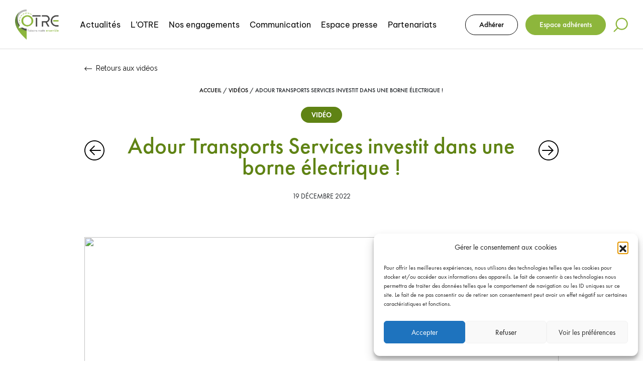

--- FILE ---
content_type: text/html; charset=UTF-8
request_url: https://www.otre.org/videos/adour-transports-services-investit-dans-une-borne-electrique/
body_size: 15314
content:
<!DOCTYPE html>
<html lang="fr-FR">
<head>
    <meta charset="UTF-8">
    <meta name="viewport" content="width=device-width, initial-scale=1, maximum-scale=1, user-scalable=no">
    <meta name='robots' content='index, follow, max-image-preview:large, max-snippet:-1, max-video-preview:-1' />

	<!-- This site is optimized with the Yoast SEO plugin v26.5 - https://yoast.com/wordpress/plugins/seo/ -->
	<title>Adour Transports Services investit dans une borne électrique ! - Otre</title>
	<link rel="canonical" href="https://www.otre.org/videos/adour-transports-services-investit-dans-une-borne-electrique/" />
	<meta property="og:locale" content="fr_FR" />
	<meta property="og:type" content="article" />
	<meta property="og:title" content="Adour Transports Services investit dans une borne électrique ! - Otre" />
	<meta property="og:url" content="https://www.otre.org/videos/adour-transports-services-investit-dans-une-borne-electrique/" />
	<meta property="og:site_name" content="Otre" />
	<meta property="article:modified_time" content="2023-03-01T10:37:40+00:00" />
	<meta name="twitter:card" content="summary_large_image" />
	<script type="application/ld+json" class="yoast-schema-graph">{"@context":"https://schema.org","@graph":[{"@type":"WebPage","@id":"https://www.otre.org/videos/adour-transports-services-investit-dans-une-borne-electrique/","url":"https://www.otre.org/videos/adour-transports-services-investit-dans-une-borne-electrique/","name":"Adour Transports Services investit dans une borne électrique ! - Otre","isPartOf":{"@id":"https://www.otre.org/#website"},"datePublished":"2022-12-19T10:37:00+00:00","dateModified":"2023-03-01T10:37:40+00:00","breadcrumb":{"@id":"https://www.otre.org/videos/adour-transports-services-investit-dans-une-borne-electrique/#breadcrumb"},"inLanguage":"fr-FR","potentialAction":[{"@type":"ReadAction","target":["https://www.otre.org/videos/adour-transports-services-investit-dans-une-borne-electrique/"]}]},{"@type":"BreadcrumbList","@id":"https://www.otre.org/videos/adour-transports-services-investit-dans-une-borne-electrique/#breadcrumb","itemListElement":[{"@type":"ListItem","position":1,"name":"Accueil","item":"https://www.otre.org/"},{"@type":"ListItem","position":2,"name":"Adour Transports Services investit dans une borne électrique !"}]},{"@type":"WebSite","@id":"https://www.otre.org/#website","url":"https://www.otre.org/","name":"Otre","description":"","potentialAction":[{"@type":"SearchAction","target":{"@type":"EntryPoint","urlTemplate":"https://www.otre.org/?s={search_term_string}"},"query-input":{"@type":"PropertyValueSpecification","valueRequired":true,"valueName":"search_term_string"}}],"inLanguage":"fr-FR"}]}</script>
	<!-- / Yoast SEO plugin. -->


<link rel='dns-prefetch' href='//www.google.com' />
<link rel="alternate" title="oEmbed (JSON)" type="application/json+oembed" href="https://www.otre.org/wp-json/oembed/1.0/embed?url=https%3A%2F%2Fwww.otre.org%2Fvideos%2Fadour-transports-services-investit-dans-une-borne-electrique%2F" />
<link rel="alternate" title="oEmbed (XML)" type="text/xml+oembed" href="https://www.otre.org/wp-json/oembed/1.0/embed?url=https%3A%2F%2Fwww.otre.org%2Fvideos%2Fadour-transports-services-investit-dans-une-borne-electrique%2F&#038;format=xml" />
<style id='wp-img-auto-sizes-contain-inline-css' type='text/css'>
img:is([sizes=auto i],[sizes^="auto," i]){contain-intrinsic-size:3000px 1500px}
/*# sourceURL=wp-img-auto-sizes-contain-inline-css */
</style>
<style id='wp-emoji-styles-inline-css' type='text/css'>

	img.wp-smiley, img.emoji {
		display: inline !important;
		border: none !important;
		box-shadow: none !important;
		height: 1em !important;
		width: 1em !important;
		margin: 0 0.07em !important;
		vertical-align: -0.1em !important;
		background: none !important;
		padding: 0 !important;
	}
/*# sourceURL=wp-emoji-styles-inline-css */
</style>
<style id='wp-block-library-inline-css' type='text/css'>
:root{--wp-block-synced-color:#7a00df;--wp-block-synced-color--rgb:122,0,223;--wp-bound-block-color:var(--wp-block-synced-color);--wp-editor-canvas-background:#ddd;--wp-admin-theme-color:#007cba;--wp-admin-theme-color--rgb:0,124,186;--wp-admin-theme-color-darker-10:#006ba1;--wp-admin-theme-color-darker-10--rgb:0,107,160.5;--wp-admin-theme-color-darker-20:#005a87;--wp-admin-theme-color-darker-20--rgb:0,90,135;--wp-admin-border-width-focus:2px}@media (min-resolution:192dpi){:root{--wp-admin-border-width-focus:1.5px}}.wp-element-button{cursor:pointer}:root .has-very-light-gray-background-color{background-color:#eee}:root .has-very-dark-gray-background-color{background-color:#313131}:root .has-very-light-gray-color{color:#eee}:root .has-very-dark-gray-color{color:#313131}:root .has-vivid-green-cyan-to-vivid-cyan-blue-gradient-background{background:linear-gradient(135deg,#00d084,#0693e3)}:root .has-purple-crush-gradient-background{background:linear-gradient(135deg,#34e2e4,#4721fb 50%,#ab1dfe)}:root .has-hazy-dawn-gradient-background{background:linear-gradient(135deg,#faaca8,#dad0ec)}:root .has-subdued-olive-gradient-background{background:linear-gradient(135deg,#fafae1,#67a671)}:root .has-atomic-cream-gradient-background{background:linear-gradient(135deg,#fdd79a,#004a59)}:root .has-nightshade-gradient-background{background:linear-gradient(135deg,#330968,#31cdcf)}:root .has-midnight-gradient-background{background:linear-gradient(135deg,#020381,#2874fc)}:root{--wp--preset--font-size--normal:16px;--wp--preset--font-size--huge:42px}.has-regular-font-size{font-size:1em}.has-larger-font-size{font-size:2.625em}.has-normal-font-size{font-size:var(--wp--preset--font-size--normal)}.has-huge-font-size{font-size:var(--wp--preset--font-size--huge)}:root .has-text-align-center{text-align:center}:root .has-text-align-left{text-align:left}:root .has-text-align-right{text-align:right}.has-fit-text{white-space:nowrap!important}#end-resizable-editor-section{display:none}.aligncenter{clear:both}.items-justified-left{justify-content:flex-start}.items-justified-center{justify-content:center}.items-justified-right{justify-content:flex-end}.items-justified-space-between{justify-content:space-between}.screen-reader-text{word-wrap:normal!important;border:0;clip-path:inset(50%);height:1px;margin:-1px;overflow:hidden;padding:0;position:absolute;width:1px}.screen-reader-text:focus{background-color:#ddd;clip-path:none;color:#444;display:block;font-size:1em;height:auto;left:5px;line-height:normal;padding:15px 23px 14px;text-decoration:none;top:5px;width:auto;z-index:100000}html :where(.has-border-color){border-style:solid}html :where([style*=border-top-color]){border-top-style:solid}html :where([style*=border-right-color]){border-right-style:solid}html :where([style*=border-bottom-color]){border-bottom-style:solid}html :where([style*=border-left-color]){border-left-style:solid}html :where([style*=border-width]){border-style:solid}html :where([style*=border-top-width]){border-top-style:solid}html :where([style*=border-right-width]){border-right-style:solid}html :where([style*=border-bottom-width]){border-bottom-style:solid}html :where([style*=border-left-width]){border-left-style:solid}html :where(img[class*=wp-image-]){height:auto;max-width:100%}:where(figure){margin:0 0 1em}html :where(.is-position-sticky){--wp-admin--admin-bar--position-offset:var(--wp-admin--admin-bar--height,0px)}@media screen and (max-width:600px){html :where(.is-position-sticky){--wp-admin--admin-bar--position-offset:0px}}

/*# sourceURL=wp-block-library-inline-css */
</style><style id='global-styles-inline-css' type='text/css'>
:root{--wp--preset--aspect-ratio--square: 1;--wp--preset--aspect-ratio--4-3: 4/3;--wp--preset--aspect-ratio--3-4: 3/4;--wp--preset--aspect-ratio--3-2: 3/2;--wp--preset--aspect-ratio--2-3: 2/3;--wp--preset--aspect-ratio--16-9: 16/9;--wp--preset--aspect-ratio--9-16: 9/16;--wp--preset--color--black: #000000;--wp--preset--color--cyan-bluish-gray: #abb8c3;--wp--preset--color--white: #ffffff;--wp--preset--color--pale-pink: #f78da7;--wp--preset--color--vivid-red: #cf2e2e;--wp--preset--color--luminous-vivid-orange: #ff6900;--wp--preset--color--luminous-vivid-amber: #fcb900;--wp--preset--color--light-green-cyan: #7bdcb5;--wp--preset--color--vivid-green-cyan: #00d084;--wp--preset--color--pale-cyan-blue: #8ed1fc;--wp--preset--color--vivid-cyan-blue: #0693e3;--wp--preset--color--vivid-purple: #9b51e0;--wp--preset--gradient--vivid-cyan-blue-to-vivid-purple: linear-gradient(135deg,rgb(6,147,227) 0%,rgb(155,81,224) 100%);--wp--preset--gradient--light-green-cyan-to-vivid-green-cyan: linear-gradient(135deg,rgb(122,220,180) 0%,rgb(0,208,130) 100%);--wp--preset--gradient--luminous-vivid-amber-to-luminous-vivid-orange: linear-gradient(135deg,rgb(252,185,0) 0%,rgb(255,105,0) 100%);--wp--preset--gradient--luminous-vivid-orange-to-vivid-red: linear-gradient(135deg,rgb(255,105,0) 0%,rgb(207,46,46) 100%);--wp--preset--gradient--very-light-gray-to-cyan-bluish-gray: linear-gradient(135deg,rgb(238,238,238) 0%,rgb(169,184,195) 100%);--wp--preset--gradient--cool-to-warm-spectrum: linear-gradient(135deg,rgb(74,234,220) 0%,rgb(151,120,209) 20%,rgb(207,42,186) 40%,rgb(238,44,130) 60%,rgb(251,105,98) 80%,rgb(254,248,76) 100%);--wp--preset--gradient--blush-light-purple: linear-gradient(135deg,rgb(255,206,236) 0%,rgb(152,150,240) 100%);--wp--preset--gradient--blush-bordeaux: linear-gradient(135deg,rgb(254,205,165) 0%,rgb(254,45,45) 50%,rgb(107,0,62) 100%);--wp--preset--gradient--luminous-dusk: linear-gradient(135deg,rgb(255,203,112) 0%,rgb(199,81,192) 50%,rgb(65,88,208) 100%);--wp--preset--gradient--pale-ocean: linear-gradient(135deg,rgb(255,245,203) 0%,rgb(182,227,212) 50%,rgb(51,167,181) 100%);--wp--preset--gradient--electric-grass: linear-gradient(135deg,rgb(202,248,128) 0%,rgb(113,206,126) 100%);--wp--preset--gradient--midnight: linear-gradient(135deg,rgb(2,3,129) 0%,rgb(40,116,252) 100%);--wp--preset--font-size--small: 13px;--wp--preset--font-size--medium: 20px;--wp--preset--font-size--large: 36px;--wp--preset--font-size--x-large: 42px;--wp--preset--spacing--20: 0.44rem;--wp--preset--spacing--30: 0.67rem;--wp--preset--spacing--40: 1rem;--wp--preset--spacing--50: 1.5rem;--wp--preset--spacing--60: 2.25rem;--wp--preset--spacing--70: 3.38rem;--wp--preset--spacing--80: 5.06rem;--wp--preset--shadow--natural: 6px 6px 9px rgba(0, 0, 0, 0.2);--wp--preset--shadow--deep: 12px 12px 50px rgba(0, 0, 0, 0.4);--wp--preset--shadow--sharp: 6px 6px 0px rgba(0, 0, 0, 0.2);--wp--preset--shadow--outlined: 6px 6px 0px -3px rgb(255, 255, 255), 6px 6px rgb(0, 0, 0);--wp--preset--shadow--crisp: 6px 6px 0px rgb(0, 0, 0);}:where(.is-layout-flex){gap: 0.5em;}:where(.is-layout-grid){gap: 0.5em;}body .is-layout-flex{display: flex;}.is-layout-flex{flex-wrap: wrap;align-items: center;}.is-layout-flex > :is(*, div){margin: 0;}body .is-layout-grid{display: grid;}.is-layout-grid > :is(*, div){margin: 0;}:where(.wp-block-columns.is-layout-flex){gap: 2em;}:where(.wp-block-columns.is-layout-grid){gap: 2em;}:where(.wp-block-post-template.is-layout-flex){gap: 1.25em;}:where(.wp-block-post-template.is-layout-grid){gap: 1.25em;}.has-black-color{color: var(--wp--preset--color--black) !important;}.has-cyan-bluish-gray-color{color: var(--wp--preset--color--cyan-bluish-gray) !important;}.has-white-color{color: var(--wp--preset--color--white) !important;}.has-pale-pink-color{color: var(--wp--preset--color--pale-pink) !important;}.has-vivid-red-color{color: var(--wp--preset--color--vivid-red) !important;}.has-luminous-vivid-orange-color{color: var(--wp--preset--color--luminous-vivid-orange) !important;}.has-luminous-vivid-amber-color{color: var(--wp--preset--color--luminous-vivid-amber) !important;}.has-light-green-cyan-color{color: var(--wp--preset--color--light-green-cyan) !important;}.has-vivid-green-cyan-color{color: var(--wp--preset--color--vivid-green-cyan) !important;}.has-pale-cyan-blue-color{color: var(--wp--preset--color--pale-cyan-blue) !important;}.has-vivid-cyan-blue-color{color: var(--wp--preset--color--vivid-cyan-blue) !important;}.has-vivid-purple-color{color: var(--wp--preset--color--vivid-purple) !important;}.has-black-background-color{background-color: var(--wp--preset--color--black) !important;}.has-cyan-bluish-gray-background-color{background-color: var(--wp--preset--color--cyan-bluish-gray) !important;}.has-white-background-color{background-color: var(--wp--preset--color--white) !important;}.has-pale-pink-background-color{background-color: var(--wp--preset--color--pale-pink) !important;}.has-vivid-red-background-color{background-color: var(--wp--preset--color--vivid-red) !important;}.has-luminous-vivid-orange-background-color{background-color: var(--wp--preset--color--luminous-vivid-orange) !important;}.has-luminous-vivid-amber-background-color{background-color: var(--wp--preset--color--luminous-vivid-amber) !important;}.has-light-green-cyan-background-color{background-color: var(--wp--preset--color--light-green-cyan) !important;}.has-vivid-green-cyan-background-color{background-color: var(--wp--preset--color--vivid-green-cyan) !important;}.has-pale-cyan-blue-background-color{background-color: var(--wp--preset--color--pale-cyan-blue) !important;}.has-vivid-cyan-blue-background-color{background-color: var(--wp--preset--color--vivid-cyan-blue) !important;}.has-vivid-purple-background-color{background-color: var(--wp--preset--color--vivid-purple) !important;}.has-black-border-color{border-color: var(--wp--preset--color--black) !important;}.has-cyan-bluish-gray-border-color{border-color: var(--wp--preset--color--cyan-bluish-gray) !important;}.has-white-border-color{border-color: var(--wp--preset--color--white) !important;}.has-pale-pink-border-color{border-color: var(--wp--preset--color--pale-pink) !important;}.has-vivid-red-border-color{border-color: var(--wp--preset--color--vivid-red) !important;}.has-luminous-vivid-orange-border-color{border-color: var(--wp--preset--color--luminous-vivid-orange) !important;}.has-luminous-vivid-amber-border-color{border-color: var(--wp--preset--color--luminous-vivid-amber) !important;}.has-light-green-cyan-border-color{border-color: var(--wp--preset--color--light-green-cyan) !important;}.has-vivid-green-cyan-border-color{border-color: var(--wp--preset--color--vivid-green-cyan) !important;}.has-pale-cyan-blue-border-color{border-color: var(--wp--preset--color--pale-cyan-blue) !important;}.has-vivid-cyan-blue-border-color{border-color: var(--wp--preset--color--vivid-cyan-blue) !important;}.has-vivid-purple-border-color{border-color: var(--wp--preset--color--vivid-purple) !important;}.has-vivid-cyan-blue-to-vivid-purple-gradient-background{background: var(--wp--preset--gradient--vivid-cyan-blue-to-vivid-purple) !important;}.has-light-green-cyan-to-vivid-green-cyan-gradient-background{background: var(--wp--preset--gradient--light-green-cyan-to-vivid-green-cyan) !important;}.has-luminous-vivid-amber-to-luminous-vivid-orange-gradient-background{background: var(--wp--preset--gradient--luminous-vivid-amber-to-luminous-vivid-orange) !important;}.has-luminous-vivid-orange-to-vivid-red-gradient-background{background: var(--wp--preset--gradient--luminous-vivid-orange-to-vivid-red) !important;}.has-very-light-gray-to-cyan-bluish-gray-gradient-background{background: var(--wp--preset--gradient--very-light-gray-to-cyan-bluish-gray) !important;}.has-cool-to-warm-spectrum-gradient-background{background: var(--wp--preset--gradient--cool-to-warm-spectrum) !important;}.has-blush-light-purple-gradient-background{background: var(--wp--preset--gradient--blush-light-purple) !important;}.has-blush-bordeaux-gradient-background{background: var(--wp--preset--gradient--blush-bordeaux) !important;}.has-luminous-dusk-gradient-background{background: var(--wp--preset--gradient--luminous-dusk) !important;}.has-pale-ocean-gradient-background{background: var(--wp--preset--gradient--pale-ocean) !important;}.has-electric-grass-gradient-background{background: var(--wp--preset--gradient--electric-grass) !important;}.has-midnight-gradient-background{background: var(--wp--preset--gradient--midnight) !important;}.has-small-font-size{font-size: var(--wp--preset--font-size--small) !important;}.has-medium-font-size{font-size: var(--wp--preset--font-size--medium) !important;}.has-large-font-size{font-size: var(--wp--preset--font-size--large) !important;}.has-x-large-font-size{font-size: var(--wp--preset--font-size--x-large) !important;}
/*# sourceURL=global-styles-inline-css */
</style>

<style id='classic-theme-styles-inline-css' type='text/css'>
/*! This file is auto-generated */
.wp-block-button__link{color:#fff;background-color:#32373c;border-radius:9999px;box-shadow:none;text-decoration:none;padding:calc(.667em + 2px) calc(1.333em + 2px);font-size:1.125em}.wp-block-file__button{background:#32373c;color:#fff;text-decoration:none}
/*# sourceURL=/wp-includes/css/classic-themes.min.css */
</style>
<link rel='stylesheet' id='wp-bootstrap-blocks-styles-css' href='https://www.otre.org/wp-content/plugins/wp-bootstrap-blocks/build/style-index.css?ver=5.2.1' type='text/css' media='all' />
<link rel='stylesheet' id='contact-form-7-css' href='https://www.otre.org/wp-content/plugins/contact-form-7/includes/css/styles.css?ver=6.1.4' type='text/css' media='all' />
<link rel='stylesheet' id='cmplz-general-css' href='https://www.otre.org/wp-content/plugins/complianz-gdpr/assets/css/cookieblocker.min.css?ver=1747643180' type='text/css' media='all' />
<link rel='stylesheet' id='animate-css' href='https://www.otre.org/wp-content/themes/otre/assets/css/animate.min.css?ver=1.0' type='text/css' media='all' />
<link rel='stylesheet' id='main-css' href='https://www.otre.org/wp-content/themes/otre/assets/css/style.css?ver=1.0' type='text/css' media='all' />
<script type="text/javascript" src="https://www.otre.org/wp-content/themes/otre/assets/js/jquery.min.js?ver=1.0.0" id="jquery-js"></script>
<link rel="https://api.w.org/" href="https://www.otre.org/wp-json/" /><link rel="alternate" title="JSON" type="application/json" href="https://www.otre.org/wp-json/wp/v2/otre-videos/9919" /><link rel="EditURI" type="application/rsd+xml" title="RSD" href="https://www.otre.org/xmlrpc.php?rsd" />
<meta name="generator" content="WordPress 6.9" />
<link rel='shortlink' href='https://www.otre.org/?p=9919' />
			<style>.cmplz-hidden {
					display: none !important;
				}</style><link rel="icon" href="https://www.otre.org/wp-content/uploads/2023/02/cropped-favicon-otre-32x32.png" sizes="32x32" />
<link rel="icon" href="https://www.otre.org/wp-content/uploads/2023/02/cropped-favicon-otre-192x192.png" sizes="192x192" />
<link rel="apple-touch-icon" href="https://www.otre.org/wp-content/uploads/2023/02/cropped-favicon-otre-180x180.png" />
<meta name="msapplication-TileImage" content="https://www.otre.org/wp-content/uploads/2023/02/cropped-favicon-otre-270x270.png" />
</head>

<body class="wp-singular videos-template-default single single-videos postid-9919 wp-theme-otre">
        <div class="loader d-none">
        <img src="https://www.otre.org/wp-content/themes/otre/assets/images/icons/loading.gif" width="100px">
    </div>

    
    <header class="">
        <input type="hidden" class="ajax_url" name="ajax_url" value="https://www.otre.org/wp-admin/admin-ajax.php" />
        <nav class="navbar navbar-expand-xl wow animate__fadeInDown">
            <div class="container-fluid">
                <div class="bloc-logo-header">
                    <div class="logo-header">
                        <a href="https://www.otre.org/">
                             
                            <img src="https://www.otre.org/wp-content/uploads/2023/02/logo-otre-2.svg" alt="OTRE" />
                        </a>
                    </div>
                    <div class="bloc-search-toggled">
                        <span class="toggled-search"><i class="search-icon"></i></span>
                    </div>
                    <button class="navbar-toggler collapsed" type="button" data-bs-toggle="collapse"
                        data-bs-target="#navbarSupportedContent" aria-controls="navbarSupportedContent"
                        aria-expanded="false" aria-label="Toggle navigation">
                        <span></span>
                        <span></span>
                        <span></span>
                    </button>
                </div>
                <div class="collapse navbar-collapse" id="navbarSupportedContent">
                    <ul class="navbar-nav m-auto">
                        <li class="nav-item">
                    <a class="nav-link " href="https://www.otre.org/actualites/">Actualités</a>
                    </li><li class="nav-item dropdown">
                    <a href="#" class="nav-link dropdown-toggle " href="#" role="button" data-bs-toggle="dropdown" aria-expanded="false">
                        L’OTRE

                    </a>

                    <ul class="dropdown-menu"><li><a href="https://www.otre.org/qui-sommes-nous/" class="nav-link ">Qui sommes-nous ?</a></li><li><a href="https://www.otre.org/notre-organigramme/" class="nav-link ">Notre organigramme</a></li><li><a href="https://www.otre.org/nos-implantations/" class="nav-link ">Nos implantations</a></li><li><a href="https://www.otre.org/les-chiffres-cles/" class="nav-link ">Les chiffres-clés</a></li></ul>
                    </li><li class="nav-item dropdown">
                    <a href="https://www.otre.org/nos-engagements/" class="nav-link dropdown-toggle " href="#" role="button" data-bs-toggle="dropdown" aria-expanded="false">
                        Nos engagements

                    </a>

                    <ul class="dropdown-menu"><li><a href="https://www.otre.org/nos-engagements/" class="nav-link ">Notre feuille de route</a></li><li><a href="https://www.otre.org/nos-engagements/#bloc-autre-engagements" class="nav-link ">Nos autres engagements</a></li></ul>
                    </li><li class="nav-item dropdown">
                    <a href="#" class="nav-link dropdown-toggle " href="#" role="button" data-bs-toggle="dropdown" aria-expanded="false">
                        Communication

                    </a>

                    <ul class="dropdown-menu"><li><a href="https://www.otre.org/otre-mag/" class="nav-link ">OTRE Mag</a></li><li><a href="https://www.otre.org/otre-news/" class="nav-link ">OTRE NEWS</a></li><li><a href="https://www.otre.org/podcasts/" class="nav-link ">OTRE Talk</a></li><li><a href="/rapport-dactivite" class="nav-link ">Rapport d’activité</a></li><li><a href="https://www.otre.org/nos-videos/" class="nav-link ">Nos vidéos</a></li><li class="dropdown"><a href="#" class="nav-link dropdown-toggle">Nos campagnes
                                </a>
                                    <ul class="sub-menu-item-nav dropdown-menu"><li><a href="https://www.otre.org/utilececamion/" class="dropdown-item">#UtileCeCamion</a></li><li><a href="https://www.otre.org/utilececar/" class="dropdown-item">#UtileCeCar</a></li></ul>
                            </li></ul>
                    </li><li class="nav-item dropdown">
                    <a href="#" class="nav-link dropdown-toggle " href="#" role="button" data-bs-toggle="dropdown" aria-expanded="false">
                        Espace presse

                    </a>

                    <ul class="dropdown-menu"><li><a href="https://www.otre.org/notre-espace-presse/" class="nav-link ">Contact presse</a></li><li><a href="https://www.otre.org/communiques-de-presse/" class="nav-link ">Communiqués de presse</a></li><li><a href="https://www.otre.org/otre-dans-les-medias/" class="nav-link ">L’OTRE dans les medias</a></li></ul>
                    </li><li class="nav-item">
                    <a class="nav-link " href="https://www.otre.org/nos-partenaires/">Partenariats</a>
                    </li>                                            </ul>
                    <div class="options-header">
                                                <div class="login-adherer">
                            <a href="https://www.otre.org/inscription" class="btn-default">Adhérer</a>
                        </div>
                        <div class="space-adherent">
                            <a href="https://www.otre.org/connexion" class="btn-default">Espace adhérents</a>
                        </div>
                                                <div class="bloc-search-toggled">
                            <span class="toggled-search"><i class="search-icon"></i></span>
                        </div>
                    </div>
                </div>
            </div>
        </nav>
        <div class="bloc-search-header">
            <div class="container">
                <div class="head-search">
                    <span class="close-search"><i class="close-icon"></i></span>
                </div>
                <div class="cadre-searche">
                    <form method="GET" action="https://www.otre.org/recherche">
                        <div class="form-search-header">
                            <input type="text" name="search" class="form-control" placeholder="Rechercher..." value="">
                            <button type="submit" class="btn-default">Rechercher</button>
                        </div>
                    </form>
                    <div class="histori-search">
                        <p class="title-search-bloc">DANS VOS RECHERCHES</p>
                        <ul class="list-my-search">
                                                    </ul>
                    </div>
                    <div class="populares-search">
                                                <p class="title-search-bloc">Recherches les plus populaires</p>
                        <ul class="list-my-search">
                            <li><a href="https://www.otre.org/recherche?search=otre">Otre </a></li><li><a href="https://www.otre.org/recherche?search=mag">Mag </a></li><li><a href="https://www.otre.org/recherche?search=video">Video </a></li>                        </ul>
                                            </div>
                </div>
            </div>
        </div>
    </header>
<div class="main-wrapper">
    <div class="default-page">
        <div class="single-post-page">


            <div class="default-section">
                <div class="container">
                    <div class="row justify-content-center">
                        <div class="col-xl-10">
                            <div class="back-page wow animate__fadeIn">
                                <a href="https://www.otre.org/nos-videos"><i class="back-arrow"></i>Retours aux vidéos</a>
                            </div>

                            <div>
                                <div class="bloc-breadcrumb wow animate__fadeIn">
                                    <p id="breadcrumbs">
                <span>
                    <span>
                        <a href="https://www.otre.org/">Accueil</a>
                    </span> / <span>
                    <a href="https://www.otre.org/nos-videos">Vidéos</a>
                </span> / 
                <span class="breadcrumb_last" aria-current="page">Adour Transports Services investit dans une borne électrique !</span></span>
            </p>                                </div>
                                <div class="bloc-single-tag-post wow animate__fadeIn">
                                    <span>Vidéo</span>
                                </div>
                                <div class="bloc-title-desc single-post-title">
                                    <div class="nav-single-post wow animate__fadeIn">
                                        <div class="prev-post">
                                            <a href="https://www.otre.org/videos/wurth-systemes-solutions-pour-les-transporteurs-routiers/" rel="prev"><i class="arrow-prev"></i></a>
                                        </div>
                                        <div class="next-post">
                                            <a href="https://www.otre.org/videos/la-voie-fluviale-et-le-transport-routier-reunis-pour-un-report-modal-renforce/" rel="next"><i class="arrow-next"></i></a>                                        </div>
                                    </div>
                                    <h1 class="title-45 wow animate__fadeIn">Adour Transports Services investit dans une borne électrique !</h1>
                                </div>
                                <p class="date-single-post wow animate__fadeIn">19 décembre 2022</p>  
                                    
                                <div class="miniature-single-post type-video bloc-image-video wow animate__fadeInUp">
                                    <img src="https://img.youtube.com/vi/7UIPHRKSKdg/maxresdefault.jpg" />                                    <iframe id="yt_iframe" width="100%" height="500" src="https://www.youtube.com/embed/7UIPHRKSKdg?mute=1" title="Adour Transports Services investit dans une borne électrique !" allow="autoplay" frameborder="0" allowfullscreen></iframe>
                                </div>

                                <div class="wysiwyg-content wow animate__fadeInUp">
<div class="default-section wow animate__fadeInUp">
   <div class="container">
            <div class="row justify-content-center">
                <div class="col-xl-12">
                    <div class="wysiwyg-content">
                        <p>[A l&rsquo;OTRE le vert n&rsquo;est pas qu&rsquo;une couleur 🌍]</p>
<p>Adour Transports Services (ATS), entreprise adhérente spécialisée dans le transport routier de béton prêt à l&#8217;emploi avec deux activités annexes, le pompage béton et le transport de granulat, s&rsquo;engage activement dans la transition énergétique.</p>
<p>Grâce aux différentes actions vertueuses mises en place comme l&rsquo;écoconduite, l&rsquo;installation d&rsquo;une borne électrique ou encore la réduction des retours à vide, ATS a obtenu la charte « Objectif CO2 » de l&rsquo;ADEME et s&rsquo;engage à réduire les émissions de gaz à effet de serre (CO2) de ses activités de transport routier.</p>
<p>Pour en savoir plus : <span class="yt-core-attributed-string--link-inherit-color"><a class="yt-core-attributed-string__link yt-core-attributed-string__link--display-type yt-core-attributed-string__link--call-to-action-color" tabindex="0" href="https://www.youtube.com/redirect?event=video_description&amp;redir_token=[base64]&amp;q=https%3A%2F%2Fwww.eve-transport-logistique.fr%2Fprogramme-eve%2F&amp;v=7UIPHRKSKdg" target="_blank" rel="nofollow noopener">https://www.eve-transport-logistique&#8230;.</a></span></p>

                    </div>
                </div>
            </div>
        </div></div></div>
                            </div>


                        </div>
                    </div>
                </div>
            </div>




            <div class="bloc-social-post wow animate__fadeInUp">
                <div class="container">
                    <div class="row justify-content-center">
                        <div class="col-xl-10">
                            <div class="row-social-post">
                                <div class="row align-items-center">
                                    <div class="col-lg-8 order-lg-1">
                                        <ul class="social-post">
                                            <li>
                                                <a target="_blank" href="https://www.facebook.com/sharer/sharer.php?u=https://www.otre.org/videos/adour-transports-services-investit-dans-une-borne-electrique/">
                                                    <i class="fa-brands fa-square-facebook"></i>
                                                </a>
                                            </li>
                                            <li>
                                                <a target="_blank" href="http://twitter.com/share?text=Adour Transports Services investit dans une borne électrique !&url=https://www.otre.org/videos/adour-transports-services-investit-dans-une-borne-electrique/">
                                                    <i class="fa-brands fa-twitter"></i>
                                                </a>
                                            </li>
                                            <li>
                                                <a target="_blank" href="https://www.linkedin.com/sharing/share-offsite/?url=https://www.otre.org/videos/adour-transports-services-investit-dans-une-borne-electrique/">
                                                    <i class="fa-brands fa-linkedin-in"></i>
                                                </a>
                                            </li>
                                            <li>
                                                <a target="_blank" href="mailto:?subject=Adour Transports Services investit dans une borne électrique !&amp;body=Adour Transports Services investit dans une borne électrique ! https://www.otre.org/videos/adour-transports-services-investit-dans-une-borne-electrique/.">
                                                    <i class="fa-solid fa-envelope"></i>
                                                </a>
                                            </li>
                                        </ul>
                                    </div>
                                </div>
                            </div>
                        </div>
                    </div>
                </div>
            </div>

                        <div class="bloc-more-posts">
                <div class="container">
                    <div class="bloc-title-desc">
                        <h3 class="title-45 wow animate__fadeInUp">Encore plus de vidéos à découvrir</h3>
                    </div>
                    <div class="bloc-row-posts row-post-video">
                        <div class="swiper-wrapper">
                            <div class="item-post-tag type-video swiper-slide wow animate__fadeInUp">
                <a href="https://www.otre.org/videos/revision-du-reglement-europeen-les-enjeux-du-transport-danimaux-vivants/">
                    <div class="image-post">
                        <img src="https://img.youtube.com/vi/ROrWaol0GYU/hqdefault.jpg" />
                    </div>
                    <div class="detail-post">
                        <span class="date-post">23 décembre 2025</span>
                        <p class="title-post">Révision du règlement européen : les enjeux du transport d’animaux vivants</p>
                    </div>
                </a>
            </div><div class="item-post-tag type-video swiper-slide wow animate__fadeInUp">
                <a href="https://www.otre.org/videos/retour-sur-la-soiree-de-lotre-en-video/">
                    <div class="image-post">
                        <img src="https://img.youtube.com/vi/mFofjNPhqHA/maxresdefault.jpg" />
                    </div>
                    <div class="detail-post">
                        <span class="date-post">22 décembre 2025</span>
                        <p class="title-post">Retour sur la soirée de l’OTRE en vidéo</p>
                    </div>
                </a>
            </div><div class="item-post-tag type-video swiper-slide wow animate__fadeInUp">
                <a href="https://www.otre.org/videos/solutrans-matinale-otrement-feminin-echange-avec-des-etudiantes-de-promotrans/">
                    <div class="image-post">
                        <img src="https://img.youtube.com/vi/WaRTw9-Wenk/maxresdefault.jpg" />
                    </div>
                    <div class="detail-post">
                        <span class="date-post">19 décembre 2025</span>
                        <p class="title-post">SOLUTRANS | Matinale Otrement féminin échange avec des étudiantes de Promotrans</p>
                    </div>
                </a>
            </div>                        </div>
                    </div>
                </div>
            </div>
            
        </div>
    </div>
</div>

                

                <section class="section-abonnez-vous">
            <div class="container">
                <div class="bloc-title-desc wow animate__fadeInUp" data-wow-duration="2s">
                    <h3 class="title-45">Abonnez-vous !</h3>
                </div>
            </div>
            <div class="bloc-form-abonnez" style="background-image: url('https://www.otre.org/wp-content/themes/otre/assets/images/background-abonnez.png')">

                <div class="container">
                    <div class="row">
                        <div class="col-md-6">
                            <div class="form-abonnez wow animate__fadeInUp" data-wow-duration="2s">
                                <div class="radioCheckCader">
                                    <input type="checkbox" name="abonnez-choix" class="news" id="oter-news" required="" value="news" checked="">
                                    <label for="oter-news">
                                        <p class="title-40">OTRE News</p>
                                        <p class="text-check">Notre newsletter hebdomadaire vous informe <br />
de toute l'actualité du transport routier.</p>
                                        <span class="option-check">Je m’abonne à l'OTRE News</span>   
                                    </label>
                                </div>
                            </div>  
                        </div>
                        <div class="col-md-6">
                            <div class="form-abonnez wow animate__fadeInUp" data-wow-duration="2.2s">
                                <div class="radioCheckCader">
                                    <input type="checkbox" name="abonnez-choix" class="mag" id="oter-mag" required="" value="mag">
                                    <label for="oter-mag">
                                        <p class="title-40">OTRE Mag</p>
                                        <p class="text-check">Retrouvez des interviews exclusives, les actions innovantes de nos adhérents ou les offres de nos partenaires dans notre magazine bimestriel.</p>
                                        <span class="option-check">Je m’abonne à l'OTRE Mag</span>    
                                    </label>
                                </div>
                            </div>  
                        </div>
                        <div class="col-md-12">
                            <div class="form-abonnez wow animate__fadeInUp" data-wow-duration="2.3s">
                                
<div class="wpcf7 no-js" id="wpcf7-f9747-o1" lang="fr-FR" dir="ltr" data-wpcf7-id="9747">
<div class="screen-reader-response"><p role="status" aria-live="polite" aria-atomic="true"></p> <ul></ul></div>
<form action="/videos/adour-transports-services-investit-dans-une-borne-electrique/#wpcf7-f9747-o1" method="post" class="wpcf7-form init" aria-label="Formulaire de contact" novalidate="novalidate" data-status="init">
<fieldset class="hidden-fields-container"><input type="hidden" name="_wpcf7" value="9747" /><input type="hidden" name="_wpcf7_version" value="6.1.4" /><input type="hidden" name="_wpcf7_locale" value="fr_FR" /><input type="hidden" name="_wpcf7_unit_tag" value="wpcf7-f9747-o1" /><input type="hidden" name="_wpcf7_container_post" value="0" /><input type="hidden" name="_wpcf7_posted_data_hash" value="" />
</fieldset>
<p><span class="wpcf7-form-control-wrap" data-name="your-email"><input size="40" maxlength="400" class="wpcf7-form-control wpcf7-email wpcf7-validates-as-required wpcf7-text wpcf7-validates-as-email form-control" aria-required="true" aria-invalid="false" placeholder="votre adresse mail" value="" type="email" name="your-email" /></span>
</p>
<p><span class="wpcf7-form-control-wrap" data-name="checkbox-595"><span class="wpcf7-form-control wpcf7-checkbox wpcf7-validates-as-required form-check"><span class="wpcf7-list-item first last"><label><input type="checkbox" name="checkbox-595[]" value="J&#039;autorise l&#039;OTRE à utiliser mon adresse mail afin de recevoir ses lettres d&#039;information (Il sera possible de se désinscrire à tout moment via le lien intégré dans la Newsletter)." /><span class="wpcf7-list-item-label">J&#039;autorise l&#039;OTRE à utiliser mon adresse mail afin de recevoir ses lettres d&#039;information (Il sera possible de se désinscrire à tout moment via le lien intégré dans la Newsletter).</span></label></span></span></span>
</p>
<p><span class="wpcf7-form-control-wrap" data-name="otre-mag"><input size="40" maxlength="400" class="wpcf7-form-control wpcf7-text d-none" aria-invalid="false" value="Oui" type="text" name="otre-mag" /></span>
</p>
<p><span class="wpcf7-form-control-wrap" data-name="otre-news"><input size="40" maxlength="400" class="wpcf7-form-control wpcf7-text d-none" aria-invalid="false" value="" type="text" name="otre-news" /></span>
</p>
<p><input class="wpcf7-form-control wpcf7-submit has-spinner btn-default" type="submit" value="Je m&#039;abonne" />
</p><div class="wpcf7-response-output" aria-hidden="true"></div>
</form>
</div>
                            </div>
                            <div class="message-success-newsletter">
                                <i class="icon-email-newseletter"></i>
                                <div class="message-detail">
                                    <p class="title-message">Nous vous remercions</p>
                                    Votre abonnement a été confirmé, Vous avez été ajouté à notre liste et nous vous contacterons bientôt.
                                </div>
                            </div>
                        </div>
                    </div>
                </div>
                
            </div>
        </section>
        
        <div class="social-footer">
            <div class="container">
                <div class="bloc-social-footer">
                    <p class="title-social-footer wow animate__fadeInUp" data-wow-duration="2s">SUIVEZ-NOUS</p>
                    <ul class="social-items">
                        <li class="wow animate__fadeInUp" data-wow-duration="2.1s"><a href="https://twitter.com/_otre_" target="_blank"><i class="fa-brands fa-twitter"></i> <span>TWITTER</span></a></li><li class="wow animate__fadeInUp" data-wow-duration="2.2s"><a href="https://fr.linkedin.com/company/otre-organisation-des-transporteurs-routiers-europeens?original_referer=https%3A%2F%2Fwww.google.com%2F" target="_blank"><i class="fa-brands fa-linkedin-in"></i> <span>LINKEDIN</span></a></li><li class="wow animate__fadeInUp" data-wow-duration="2.3s"><a href="https://www.youtube.com/channel/UCwZ-YCk0MEJd51e5LIceAvA/videos?app=desktop&view=0&sort=dd&shelf_id=0" target="_blank"><i class="fa-brands fa-youtube"></i> <span>YOUTUBE</span></a></li><li class="wow animate__fadeInUp" data-wow-duration="2.4s"><a href="https://www.facebook.com/www.otre.org/" target="_blank"><i class="fa-brands fa-facebook-f"></i> <span>FACEBOOK</span></a></li>                    </ul>
                </div>
            </div>
        </div>

        <footer>
            <div class="top-footer">
                <div class="container">
                    <div class="row-footer">
                        <div class="logo-footer wow animate__fadeInUp" data-wow-duration="2s">
                            <a href="#">
                                <img src="https://www.otre.org/wp-content/uploads/2023/02/logo-otre-2.svg" alt="OTRE">
                            </a>
                        </div>
                        <div class="items-col-footer">
                            <div class="item-col-footer wow animate__fadeInUp" data-wow-duration="2.1s">
                                <p class="title-footer">Siège de l’OTRE</p>
                                <span class="info-footer"><i class="adresse-icon"></i> Domaine du Courant<br />
10 bis rue du Courant - Bâtiment A <br />
33310 LORMONT</span>
                                <a href="tel:01 53 62 83 40" class="info-footer"><i class="phone-icon"></i> 01 53 62 83 40</a>
                            </div>
                            <div class="item-col-footer  wow animate__fadeInUp" data-wow-duration="2.2s">
                        <p class="title-footer">L’OTRE</p>
                        <ul>
                            <li><a href="https://www.otre.org/qui-sommes-nous/">Qui sommes-nous ?</a></li><li><a href="https://www.otre.org/notre-organigramme/">Notre organigramme</a></li><li><a href="https://www.otre.org/nos-implantations/">Nos implantations</a></li><li><a href="https://www.otre.org/les-chiffres-cles/">Les chiffres-clés</a></li>
                        </ul>
                    </div><div class="item-col-footer  wow animate__fadeInUp" data-wow-duration="2.2s">
                        <p class="title-footer">Nos engagements</p>
                        <ul>
                            <li><a href="https://www.otre.org/nos-engagements/">Nos engagements</a></li><li><a href="https://www.otre.org/nos-engagements/#bloc-autre-engagements">Nos autres engagements</a></li>
                        </ul>
                    </div><div class="item-col-footer  wow animate__fadeInUp" data-wow-duration="2.2s">
                        <p class="title-footer">Communication</p>
                        <ul>
                            <li><a href="https://www.otre.org/otre-mag/">OTRE Mag</a></li><li><a href="https://www.otre.org/otre-news/">OTRE NEWS</a></li><li><a href="https://www.otre.org/rapport-dactivite/">Rapport d’activité</a></li><li><a href="https://www.otre.org/nos-videos/">Nos vidéos</a></li>
                        </ul>
                    </div><div class="item-col-footer  wow animate__fadeInUp" data-wow-duration="2.2s">
                        <p class="title-footer">Espace presse</p>
                        <ul>
                            <li><a href="https://www.otre.org/notre-espace-presse/">Contact presse</a></li><li><a href="https://www.otre.org/communiques-de-presse/">Communiqués de presse</a></li><li><a href="https://www.otre.org/otre-dans-les-medias/">L’OTRE dans les medias</a></li>
                        </ul>
                    </div>                        </div>
                    </div>
                </div>
            </div>
            <div class="bottom-footer wow animate__fadeInUp" data-wow-duration="2s">
                
                    <div class="container">

                         
                        <div class="row justify-content-center">
                            
                            <div class="col-xl-8 order-xl-2">
                                <div class="item-col-footer">
                                    <ul class="justify-content-between">
                                        <li class="p-0 wow animate__fadeInUp" data-wow-duration="2.1s"><a href="https://www.otre.org/mentions-legales/">Mentions légales & Politique de confidentialité</a></li><li class="p-0 wow animate__fadeInUp" data-wow-duration="2.2s"><a href="https://www.otre.org/gestion-des-cookies/">Gestion des Cookies</a></li><li class="p-0 wow animate__fadeInUp" data-wow-duration="2.3s"><a href="https://www.otre.org/conditions-generales-dutilisation/">Conditions générales d’utilisation</a></li>                                 
                                    </ul>
                                </div>
                            </div>
                            <div class="col-xl-2 col-md-4 order-xl-1 mb-md-0 mb-2">
                                <div class="item-col-footer">
                                    <span class="text-center d-block wow animate__fadeInUp" data-wow-duration="2s">ⓒ Copyright 2023 - OTRE</span>
                                </div>
                            </div>
                            <div class="col-xl-2 col-md-4 order-xl-3 mb-md-0 mb-2">
                                <div class="item-col-footer">
                                    <span class="text-center d-block wow animate__fadeInUp" data-wow-duration="2s">Site réalisé par <a href="https://www.feelandclic.com/" target="_blank">Feel and Clic</a></span>
                                </div>
                            </div>
                        </div>
                    </div>
            </div>
        </footer>

        <div id="toTop" style="display: none">
            <i class="arrow-scroltop"></i>
        </div>
        
        <script type="speculationrules">
{"prefetch":[{"source":"document","where":{"and":[{"href_matches":"/*"},{"not":{"href_matches":["/wp-*.php","/wp-admin/*","/wp-content/uploads/*","/wp-content/*","/wp-content/plugins/*","/wp-content/themes/otre/*","/*\\?(.+)"]}},{"not":{"selector_matches":"a[rel~=\"nofollow\"]"}},{"not":{"selector_matches":".no-prefetch, .no-prefetch a"}}]},"eagerness":"conservative"}]}
</script>

<!-- Consent Management powered by Complianz | GDPR/CCPA Cookie Consent https://wordpress.org/plugins/complianz-gdpr -->
<div id="cmplz-cookiebanner-container"><div class="cmplz-cookiebanner cmplz-hidden banner-1 bottom-right-view-preferences optin cmplz-bottom-right cmplz-categories-type-view-preferences" aria-modal="true" data-nosnippet="true" role="dialog" aria-live="polite" aria-labelledby="cmplz-header-1-optin" aria-describedby="cmplz-message-1-optin">
	<div class="cmplz-header">
		<div class="cmplz-logo"></div>
		<div class="cmplz-title" id="cmplz-header-1-optin">Gérer le consentement aux cookies</div>
		<div class="cmplz-close" tabindex="0" role="button" aria-label="Fermer la boîte de dialogue">
			<svg aria-hidden="true" focusable="false" data-prefix="fas" data-icon="times" class="svg-inline--fa fa-times fa-w-11" role="img" xmlns="http://www.w3.org/2000/svg" viewBox="0 0 352 512"><path fill="currentColor" d="M242.72 256l100.07-100.07c12.28-12.28 12.28-32.19 0-44.48l-22.24-22.24c-12.28-12.28-32.19-12.28-44.48 0L176 189.28 75.93 89.21c-12.28-12.28-32.19-12.28-44.48 0L9.21 111.45c-12.28 12.28-12.28 32.19 0 44.48L109.28 256 9.21 356.07c-12.28 12.28-12.28 32.19 0 44.48l22.24 22.24c12.28 12.28 32.2 12.28 44.48 0L176 322.72l100.07 100.07c12.28 12.28 32.2 12.28 44.48 0l22.24-22.24c12.28-12.28 12.28-32.19 0-44.48L242.72 256z"></path></svg>
		</div>
	</div>

	<div class="cmplz-divider cmplz-divider-header"></div>
	<div class="cmplz-body">
		<div class="cmplz-message" id="cmplz-message-1-optin">Pour offrir les meilleures expériences, nous utilisons des technologies telles que les cookies pour stocker et/ou accéder aux informations des appareils. Le fait de consentir à ces technologies nous permettra de traiter des données telles que le comportement de navigation ou les ID uniques sur ce site. Le fait de ne pas consentir ou de retirer son consentement peut avoir un effet négatif sur certaines caractéristiques et fonctions.</div>
		<!-- categories start -->
		<div class="cmplz-categories">
			<details class="cmplz-category cmplz-functional" >
				<summary>
						<span class="cmplz-category-header">
							<span class="cmplz-category-title">Fonctionnel</span>
							<span class='cmplz-always-active'>
								<span class="cmplz-banner-checkbox">
									<input type="checkbox"
										   id="cmplz-functional-optin"
										   data-category="cmplz_functional"
										   class="cmplz-consent-checkbox cmplz-functional"
										   size="40"
										   value="1"/>
									<label class="cmplz-label" for="cmplz-functional-optin"><span class="screen-reader-text">Fonctionnel</span></label>
								</span>
								Toujours activé							</span>
							<span class="cmplz-icon cmplz-open">
								<svg xmlns="http://www.w3.org/2000/svg" viewBox="0 0 448 512"  height="18" ><path d="M224 416c-8.188 0-16.38-3.125-22.62-9.375l-192-192c-12.5-12.5-12.5-32.75 0-45.25s32.75-12.5 45.25 0L224 338.8l169.4-169.4c12.5-12.5 32.75-12.5 45.25 0s12.5 32.75 0 45.25l-192 192C240.4 412.9 232.2 416 224 416z"/></svg>
							</span>
						</span>
				</summary>
				<div class="cmplz-description">
					<span class="cmplz-description-functional">Le stockage ou l’accès technique est strictement nécessaire dans la finalité d’intérêt légitime de permettre l’utilisation d’un service spécifique explicitement demandé par l’abonné ou l’utilisateur, ou dans le seul but d’effectuer la transmission d’une communication sur un réseau de communications électroniques.</span>
				</div>
			</details>

			<details class="cmplz-category cmplz-preferences" >
				<summary>
						<span class="cmplz-category-header">
							<span class="cmplz-category-title">Préférences</span>
							<span class="cmplz-banner-checkbox">
								<input type="checkbox"
									   id="cmplz-preferences-optin"
									   data-category="cmplz_preferences"
									   class="cmplz-consent-checkbox cmplz-preferences"
									   size="40"
									   value="1"/>
								<label class="cmplz-label" for="cmplz-preferences-optin"><span class="screen-reader-text">Préférences</span></label>
							</span>
							<span class="cmplz-icon cmplz-open">
								<svg xmlns="http://www.w3.org/2000/svg" viewBox="0 0 448 512"  height="18" ><path d="M224 416c-8.188 0-16.38-3.125-22.62-9.375l-192-192c-12.5-12.5-12.5-32.75 0-45.25s32.75-12.5 45.25 0L224 338.8l169.4-169.4c12.5-12.5 32.75-12.5 45.25 0s12.5 32.75 0 45.25l-192 192C240.4 412.9 232.2 416 224 416z"/></svg>
							</span>
						</span>
				</summary>
				<div class="cmplz-description">
					<span class="cmplz-description-preferences">Le stockage ou l’accès technique est nécessaire dans la finalité d’intérêt légitime de stocker des préférences qui ne sont pas demandées par l’abonné ou l’utilisateur.</span>
				</div>
			</details>

			<details class="cmplz-category cmplz-statistics" >
				<summary>
						<span class="cmplz-category-header">
							<span class="cmplz-category-title">Statistiques</span>
							<span class="cmplz-banner-checkbox">
								<input type="checkbox"
									   id="cmplz-statistics-optin"
									   data-category="cmplz_statistics"
									   class="cmplz-consent-checkbox cmplz-statistics"
									   size="40"
									   value="1"/>
								<label class="cmplz-label" for="cmplz-statistics-optin"><span class="screen-reader-text">Statistiques</span></label>
							</span>
							<span class="cmplz-icon cmplz-open">
								<svg xmlns="http://www.w3.org/2000/svg" viewBox="0 0 448 512"  height="18" ><path d="M224 416c-8.188 0-16.38-3.125-22.62-9.375l-192-192c-12.5-12.5-12.5-32.75 0-45.25s32.75-12.5 45.25 0L224 338.8l169.4-169.4c12.5-12.5 32.75-12.5 45.25 0s12.5 32.75 0 45.25l-192 192C240.4 412.9 232.2 416 224 416z"/></svg>
							</span>
						</span>
				</summary>
				<div class="cmplz-description">
					<span class="cmplz-description-statistics">Le stockage ou l’accès technique qui est utilisé exclusivement à des fins statistiques.</span>
					<span class="cmplz-description-statistics-anonymous">Le stockage ou l’accès technique qui est utilisé exclusivement dans des finalités statistiques anonymes. En l’absence d’une assignation à comparaître, d’une conformité volontaire de la part de votre fournisseur d’accès à internet ou d’enregistrements supplémentaires provenant d’une tierce partie, les informations stockées ou extraites à cette seule fin ne peuvent généralement pas être utilisées pour vous identifier.</span>
				</div>
			</details>
			<details class="cmplz-category cmplz-marketing" >
				<summary>
						<span class="cmplz-category-header">
							<span class="cmplz-category-title">Marketing</span>
							<span class="cmplz-banner-checkbox">
								<input type="checkbox"
									   id="cmplz-marketing-optin"
									   data-category="cmplz_marketing"
									   class="cmplz-consent-checkbox cmplz-marketing"
									   size="40"
									   value="1"/>
								<label class="cmplz-label" for="cmplz-marketing-optin"><span class="screen-reader-text">Marketing</span></label>
							</span>
							<span class="cmplz-icon cmplz-open">
								<svg xmlns="http://www.w3.org/2000/svg" viewBox="0 0 448 512"  height="18" ><path d="M224 416c-8.188 0-16.38-3.125-22.62-9.375l-192-192c-12.5-12.5-12.5-32.75 0-45.25s32.75-12.5 45.25 0L224 338.8l169.4-169.4c12.5-12.5 32.75-12.5 45.25 0s12.5 32.75 0 45.25l-192 192C240.4 412.9 232.2 416 224 416z"/></svg>
							</span>
						</span>
				</summary>
				<div class="cmplz-description">
					<span class="cmplz-description-marketing">Le stockage ou l’accès technique est nécessaire pour créer des profils d’utilisateurs afin d’envoyer des publicités, ou pour suivre l’utilisateur sur un site web ou sur plusieurs sites web ayant des finalités marketing similaires.</span>
				</div>
			</details>
		</div><!-- categories end -->
			</div>

	<div class="cmplz-links cmplz-information">
		<ul>
			<li><a class="cmplz-link cmplz-manage-options cookie-statement" href="#" data-relative_url="#cmplz-manage-consent-container">Gérer les options</a></li>
			<li><a class="cmplz-link cmplz-manage-third-parties cookie-statement" href="#" data-relative_url="#cmplz-cookies-overview">Gérer les services</a></li>
			<li><a class="cmplz-link cmplz-manage-vendors tcf cookie-statement" href="#" data-relative_url="#cmplz-tcf-wrapper">Gérer {vendor_count} fournisseurs</a></li>
			<li><a class="cmplz-link cmplz-external cmplz-read-more-purposes tcf" target="_blank" rel="noopener noreferrer nofollow" href="https://cookiedatabase.org/tcf/purposes/" aria-label="Read more about TCF purposes on Cookie Database">En savoir plus sur ces finalités</a></li>
		</ul>
			</div>

	<div class="cmplz-divider cmplz-footer"></div>

	<div class="cmplz-buttons">
		<button class="cmplz-btn cmplz-accept">Accepter</button>
		<button class="cmplz-btn cmplz-deny">Refuser</button>
		<button class="cmplz-btn cmplz-view-preferences">Voir les préférences</button>
		<button class="cmplz-btn cmplz-save-preferences">Enregistrer les préférences</button>
		<a class="cmplz-btn cmplz-manage-options tcf cookie-statement" href="#" data-relative_url="#cmplz-manage-consent-container">Voir les préférences</a>
			</div>

	
	<div class="cmplz-documents cmplz-links">
		<ul>
			<li><a class="cmplz-link cookie-statement" href="#" data-relative_url="">{title}</a></li>
			<li><a class="cmplz-link privacy-statement" href="#" data-relative_url="">{title}</a></li>
			<li><a class="cmplz-link impressum" href="#" data-relative_url="">{title}</a></li>
		</ul>
			</div>
</div>
</div>
					<div id="cmplz-manage-consent" data-nosnippet="true"><button class="cmplz-btn cmplz-hidden cmplz-manage-consent manage-consent-1">Gérer le consentement</button>

</div><script type="text/javascript" src="https://www.otre.org/wp-content/plugins/gutenberg/build/scripts/hooks/index.min.js?ver=1764773745495" id="wp-hooks-js"></script>
<script type="text/javascript" src="https://www.otre.org/wp-content/plugins/gutenberg/build/scripts/i18n/index.min.js?ver=1764773747362" id="wp-i18n-js"></script>
<script type="text/javascript" id="wp-i18n-js-after">
/* <![CDATA[ */
wp.i18n.setLocaleData( { 'text direction\u0004ltr': [ 'ltr' ] } );
//# sourceURL=wp-i18n-js-after
/* ]]> */
</script>
<script type="text/javascript" src="https://www.otre.org/wp-content/plugins/contact-form-7/includes/swv/js/index.js?ver=6.1.4" id="swv-js"></script>
<script type="text/javascript" id="contact-form-7-js-translations">
/* <![CDATA[ */
( function( domain, translations ) {
	var localeData = translations.locale_data[ domain ] || translations.locale_data.messages;
	localeData[""].domain = domain;
	wp.i18n.setLocaleData( localeData, domain );
} )( "contact-form-7", {"translation-revision-date":"2025-02-06 12:02:14+0000","generator":"GlotPress\/4.0.3","domain":"messages","locale_data":{"messages":{"":{"domain":"messages","plural-forms":"nplurals=2; plural=n > 1;","lang":"fr"},"This contact form is placed in the wrong place.":["Ce formulaire de contact est plac\u00e9 dans un mauvais endroit."],"Error:":["Erreur\u00a0:"]}},"comment":{"reference":"includes\/js\/index.js"}} );
//# sourceURL=contact-form-7-js-translations
/* ]]> */
</script>
<script type="text/javascript" id="contact-form-7-js-before">
/* <![CDATA[ */
var wpcf7 = {
    "api": {
        "root": "https:\/\/www.otre.org\/wp-json\/",
        "namespace": "contact-form-7\/v1"
    },
    "cached": 1
};
//# sourceURL=contact-form-7-js-before
/* ]]> */
</script>
<script type="text/javascript" src="https://www.otre.org/wp-content/plugins/contact-form-7/includes/js/index.js?ver=6.1.4" id="contact-form-7-js"></script>
<script type="text/javascript" src="https://www.google.com/recaptcha/api.js?ver=1.0.0" id="recaptcha-js"></script>
<script type="text/javascript" src="https://www.otre.org/wp-content/themes/otre/assets/js/popper.min.js?ver=1.0.0" id="popper1-js"></script>
<script type="text/javascript" src="https://www.otre.org/wp-content/themes/otre/assets/js/select2.min.js?ver=1.0.0" id="select2-js"></script>
<script type="text/javascript" src="https://www.otre.org/wp-content/themes/otre/assets/js/bootstrap.min.js?ver=1.0.0" id="bootstrap1-js"></script>
<script type="text/javascript" src="https://www.otre.org/wp-content/themes/otre/assets/js/swiper-bundle.min.js?ver=1.0.0" id="swiper-js"></script>
<script type="text/javascript" src="https://www.otre.org/wp-content/themes/otre/assets/js/lottie.min.js?ver=1.0.0" id="lottie-js"></script>
<script type="text/javascript" src="https://www.otre.org/wp-content/themes/otre/assets/js/wow.min.js?ver=1.0.0" id="wow-js"></script>
<script type="text/javascript" src="https://www.otre.org/wp-content/themes/otre/assets/js/fancybox.umd.js?ver=1.0.0" id="fancybox-js"></script>
<script type="text/javascript" id="main-js-extra">
/* <![CDATA[ */
var ajax_obj = {"ajaxurl":"https://www.otre.org/wp-admin/admin-ajax.php"};
//# sourceURL=main-js-extra
/* ]]> */
</script>
<script type="text/javascript" src="https://www.otre.org/wp-content/themes/otre/assets/js/main.js?ver=1.0.0" id="main-js"></script>
<script type="text/javascript" src="https://www.otre.org/wp-content/themes/otre/assets/js/jspdf.min.js?ver=1.0.0" id="jspdf-js"></script>
<script type="text/javascript" src="https://www.otre.org/wp-content/themes/otre/assets/js/html2canvas.min.js?ver=1.0.0" id="html2canvas-js"></script>
<script type="text/javascript" src="https://www.otre.org/wp-content/themes/otre/assets/js/calculateur-militaire.min.js?ver=1.0.1" id="calculateur-militaire-js"></script>
<script type="text/javascript" src="https://www.otre.org/wp-content/themes/otre/assets/js/adherents.js?ver=1.0.0" id="adherents-js"></script>
<script type="text/javascript" id="cmplz-cookiebanner-js-extra">
/* <![CDATA[ */
var complianz = {"prefix":"cmplz_","user_banner_id":"1","set_cookies":[],"block_ajax_content":"","banner_version":"19","version":"7.4.4.1","store_consent":"","do_not_track_enabled":"","consenttype":"optin","region":"eu","geoip":"","dismiss_timeout":"","disable_cookiebanner":"","soft_cookiewall":"","dismiss_on_scroll":"","cookie_expiry":"365","url":"https://www.otre.org/wp-json/complianz/v1/","locale":"lang=fr&locale=fr_FR","set_cookies_on_root":"","cookie_domain":"","current_policy_id":"18","cookie_path":"/","categories":{"statistics":"statistiques","marketing":"marketing"},"tcf_active":"","placeholdertext":"Cliquez pour accepter les cookies {category} et activer ce contenu","css_file":"https://www.otre.org/wp-content/uploads/complianz/css/banner-{banner_id}-{type}.css?v=19","page_links":{"eu":{"cookie-statement":{"title":"","url":"https://www.otre.org/actualites/"}}},"tm_categories":"","forceEnableStats":"","preview":"","clean_cookies":"","aria_label":"Cliquez pour accepter les cookies {category} et activer ce contenu"};
//# sourceURL=cmplz-cookiebanner-js-extra
/* ]]> */
</script>
<script defer type="text/javascript" src="https://www.otre.org/wp-content/plugins/complianz-gdpr/cookiebanner/js/complianz.min.js?ver=1765182091" id="cmplz-cookiebanner-js"></script>
<script id="wp-emoji-settings" type="application/json">
{"baseUrl":"https://s.w.org/images/core/emoji/17.0.2/72x72/","ext":".png","svgUrl":"https://s.w.org/images/core/emoji/17.0.2/svg/","svgExt":".svg","source":{"concatemoji":"https://www.otre.org/wp-includes/js/wp-emoji-release.min.js?ver=6.9"}}
</script>
<script type="module">
/* <![CDATA[ */
/*! This file is auto-generated */
const a=JSON.parse(document.getElementById("wp-emoji-settings").textContent),o=(window._wpemojiSettings=a,"wpEmojiSettingsSupports"),s=["flag","emoji"];function i(e){try{var t={supportTests:e,timestamp:(new Date).valueOf()};sessionStorage.setItem(o,JSON.stringify(t))}catch(e){}}function c(e,t,n){e.clearRect(0,0,e.canvas.width,e.canvas.height),e.fillText(t,0,0);t=new Uint32Array(e.getImageData(0,0,e.canvas.width,e.canvas.height).data);e.clearRect(0,0,e.canvas.width,e.canvas.height),e.fillText(n,0,0);const a=new Uint32Array(e.getImageData(0,0,e.canvas.width,e.canvas.height).data);return t.every((e,t)=>e===a[t])}function p(e,t){e.clearRect(0,0,e.canvas.width,e.canvas.height),e.fillText(t,0,0);var n=e.getImageData(16,16,1,1);for(let e=0;e<n.data.length;e++)if(0!==n.data[e])return!1;return!0}function u(e,t,n,a){switch(t){case"flag":return n(e,"\ud83c\udff3\ufe0f\u200d\u26a7\ufe0f","\ud83c\udff3\ufe0f\u200b\u26a7\ufe0f")?!1:!n(e,"\ud83c\udde8\ud83c\uddf6","\ud83c\udde8\u200b\ud83c\uddf6")&&!n(e,"\ud83c\udff4\udb40\udc67\udb40\udc62\udb40\udc65\udb40\udc6e\udb40\udc67\udb40\udc7f","\ud83c\udff4\u200b\udb40\udc67\u200b\udb40\udc62\u200b\udb40\udc65\u200b\udb40\udc6e\u200b\udb40\udc67\u200b\udb40\udc7f");case"emoji":return!a(e,"\ud83e\u1fac8")}return!1}function f(e,t,n,a){let r;const o=(r="undefined"!=typeof WorkerGlobalScope&&self instanceof WorkerGlobalScope?new OffscreenCanvas(300,150):document.createElement("canvas")).getContext("2d",{willReadFrequently:!0}),s=(o.textBaseline="top",o.font="600 32px Arial",{});return e.forEach(e=>{s[e]=t(o,e,n,a)}),s}function r(e){var t=document.createElement("script");t.src=e,t.defer=!0,document.head.appendChild(t)}a.supports={everything:!0,everythingExceptFlag:!0},new Promise(t=>{let n=function(){try{var e=JSON.parse(sessionStorage.getItem(o));if("object"==typeof e&&"number"==typeof e.timestamp&&(new Date).valueOf()<e.timestamp+604800&&"object"==typeof e.supportTests)return e.supportTests}catch(e){}return null}();if(!n){if("undefined"!=typeof Worker&&"undefined"!=typeof OffscreenCanvas&&"undefined"!=typeof URL&&URL.createObjectURL&&"undefined"!=typeof Blob)try{var e="postMessage("+f.toString()+"("+[JSON.stringify(s),u.toString(),c.toString(),p.toString()].join(",")+"));",a=new Blob([e],{type:"text/javascript"});const r=new Worker(URL.createObjectURL(a),{name:"wpTestEmojiSupports"});return void(r.onmessage=e=>{i(n=e.data),r.terminate(),t(n)})}catch(e){}i(n=f(s,u,c,p))}t(n)}).then(e=>{for(const n in e)a.supports[n]=e[n],a.supports.everything=a.supports.everything&&a.supports[n],"flag"!==n&&(a.supports.everythingExceptFlag=a.supports.everythingExceptFlag&&a.supports[n]);var t;a.supports.everythingExceptFlag=a.supports.everythingExceptFlag&&!a.supports.flag,a.supports.everything||((t=a.source||{}).concatemoji?r(t.concatemoji):t.wpemoji&&t.twemoji&&(r(t.twemoji),r(t.wpemoji)))});
//# sourceURL=https://www.otre.org/wp-includes/js/wp-emoji-loader.min.js
/* ]]> */
</script>
				<script async data-category="statistics"
						src="https://www.googletagmanager.com/gtag/js?id=G-LPBRLY0KLJ"></script><!-- Statistics script Complianz GDPR/CCPA -->
						<script type="text/plain"							data-category="statistics">window['gtag_enable_tcf_support'] = false;
window.dataLayer = window.dataLayer || [];
function gtag(){dataLayer.push(arguments);}
gtag('js', new Date());
gtag('config', 'G-LPBRLY0KLJ', {
	cookie_flags:'secure;samesite=none',
	
});
</script>    </body>
</html>



--- FILE ---
content_type: image/svg+xml
request_url: https://www.otre.org/wp-content/themes/otre/assets/images/icons/arrow-prev.svg
body_size: 1700
content:
<?xml version="1.0" encoding="UTF-8"?>
<svg width="39px" height="39px" viewBox="0 0 39 39" version="1.1" xmlns="http://www.w3.org/2000/svg" xmlns:xlink="http://www.w3.org/1999/xlink">
    <title>arrows_more_up_FILL0_wght44300_GRAD0_opsz48</title>
    <g id="Page-1" stroke="none" stroke-width="1" fill="none" fill-rule="evenodd">
        <g id="arrows_more_up_FILL0_wght44300_GRAD0_opsz48" fill="#000000" fill-rule="nonzero">
            <path d="M18.6982376,0.0176568935 C22.0023025,-0.123733686 25.3429348,0.585656982 28.2918899,2.08732245 C32.5857116,4.24556027 36.0254821,8.05010449 37.722208,12.5486002 C39.0735754,16.0776766 39.3612387,20.0032966 38.5461927,23.6924531 C37.8384109,26.9525624 36.2676393,30.0184627 34.0402803,32.5001111 C32.1509662,34.6185321 29.7927773,36.3144064 27.1834924,37.4300919 C24.0330104,38.7830535 20.5209178,39.2746701 17.1193399,38.8537487 C13.1034303,38.3686328 9.25573048,36.5931247 6.2905232,33.8416965 C4.33538789,32.0393729 2.74998931,29.8364426 1.67490868,27.4035496 C0.317853001,24.3506507 -0.234720568,20.9450879 0.0911353162,17.6199715 C0.445432487,13.9088751 1.89593811,10.3107286 4.21512188,7.39190696 C6.59443866,4.37963754 9.88550183,2.10032388 13.5422387,0.934257894 C15.2088981,0.398761388 16.9486922,0.089164773 18.6982376,0.0176568935 M17.5037036,1.92968008 C15.0666916,2.20514793 12.6890001,2.99742273 10.5762188,4.24230991 C7.65651756,5.95118571 5.24469646,8.51328053 3.71861828,11.5320507 C2.12428101,14.6540197 1.51238704,18.2594795 1.95769633,21.7349249 C2.31524393,24.5911772 3.39438761,27.3523564 5.06104701,29.699115 C6.73176944,32.0621254 8.98919499,34.0074647 11.5749143,35.307608 C15.1390138,37.1164323 19.3271964,37.6421777 23.2309661,36.7930217 C26.3481311,36.129136 29.2670198,34.5868411 31.5878288,32.4042256 C33.7095487,30.4190693 35.3380155,27.9057299 36.2635763,25.1502388 C37.4987407,21.5179635 37.4979281,17.4802061 36.2619511,13.8487434 C34.7228711,9.24136076 31.1888381,5.35555758 26.7560605,3.3728391 C23.8778022,2.06538253 20.642809,1.57295327 17.5037036,1.92968008 Z" id="Shape"></path>
            <path d="M18.6356668,10.5114382 C18.8160658,10.3245426 19.0647239,10.1961535 19.3296342,10.2059045 C19.7554409,10.2018416 20.1479307,10.5423166 20.2080637,10.963238 C20.2641336,11.2687717 20.1349289,11.5799934 19.9155247,11.7904541 C17.6475353,14.0624545 15.3754828,16.3295793 13.1066807,18.6007671 C19.1646747,18.5967041 25.2234814,18.5975167 31.2814755,18.5999545 C31.7690404,18.577202 32.2127245,19.0094996 32.2013479,19.4978659 C32.2176001,19.992733 31.7690404,20.4331565 31.274162,20.406341 C25.2186058,20.4095914 19.1630495,20.4079662 13.1074933,20.4071536 C15.3486667,22.6466504 17.5898401,24.8853346 19.8334513,27.1223936 C20.064232,27.3344794 20.2608832,27.6213235 20.2283789,27.9512349 C20.2129393,28.4444768 19.7367509,28.8467086 19.249186,28.796328 C18.8558836,28.7849518 18.5999121,28.4566656 18.3439405,28.2039502 C15.6769604,25.5354062 13.0083551,22.8676747 10.3405624,20.1999433 C9.92857006,19.8440291 9.92531963,19.1517028 10.3454381,18.8014767 C13.1091185,16.0386723 15.8719864,13.2750552 18.6356668,10.5114382 Z" id="Path"></path>
        </g>
    </g>
</svg>

--- FILE ---
content_type: text/javascript; charset=utf-8
request_url: https://www.otre.org/wp-content/themes/otre/assets/js/adherents.js?ver=1.0.0
body_size: 1839
content:
$(document).ready(function() {

    var ajaxurl=$('.ajax_url').val();
    //Page INSCRIPTION
    $('.registerform .register').on('click',function (e) {
        e.preventDefault();

        var validated_form=true;
        //Testing if fields are filled
        var key=0;
        $( ".registerform input[type=text],.registerform input[type=number],.registerform input[type=tel],.registerform input[type=email]" ).each(function() {
            if($(this).val()==""){
                $(this).parent().find('.alert').remove();
                $(this).parent().append('<div class="alert alert-danger rounded-0 pt-2 pb-2" role="alert">Champs requis.</div>');
            }
            else {key++;$(this).parent().find('.alert').remove();}
        });   
        if ($('.registerform .form-group input').length < key){
            validated_form=false;
        }
        //Testing SIRET & NAF
        //SIRET
        var siret=$('.siret input').val();
        if(siret.length!=14){
            $('.siret .alert').remove();
            $('.siret').append('<div class="alert alert-danger rounded-0 pt-2 pb-2" role="alert">Le SIRET est incorrect, veuillez entrer les 14 caractères.</div>');
            validated_form=false;
        }
        //NAF
        var siret=$('.naf input').val();
        if(siret.length!=5){
            $('.naf .alert').remove();
            $('.naf').append('<div class="alert alert-danger rounded-0 pt-2 pb-2" role="alert">Le code NAF est incorrect, veuillez entrer les 5 caractères.</div>');
            validated_form=false;
        }
        //Test email format
        var email=$('.email input[type=email]').val();
        var re = /\S+@\S+\.\S+/;
        if(!re.test(email)){
            $('.email .alert').remove();
            $('.email').append('<div class="alert alert-danger rounded-0 pt-2 pb-2" role="alert">Le format du mail est incorrect.</div>');
            validated_form=false;
        }

        if (validated_form) {
            var form=$( '.registerform' ).serialize();
            $.ajax({
                url: ajaxurl,
                type: 'post',
                data: {
                    action: 'ajax_registration',
                    form: form
                },
                dataType: 'json',
                beforeSend: function() {
                    $('.loader').removeClass('d-none');
                },
                success: function( html ) {
                    if(html.res=="ko"){
                        $('.siret .alert').remove();
                        $('.siret').append('<div class="alert alert-danger rounded-0 pt-2 pb-2" role="alert">'+html.msg+'</div>');
                    }
                    else if(html.res=="ko_recapctha"){
                        $('.captcha-err').text("");
                        $('.captcha-err').text(html.msg);
                    }
                    else if (html.res=="ok"){
                        $('.registerform input[type=text],.registerform input[type=number],.registerform input[type=tel],.registerform input[type=email]').val("");
                        $('.captcha-err').text("");
                        $('.form-row .success').html('<div class="alert alert-success mb-4  rounded-0 text-center" role="alert">'+html.msg+'</div>');

                        $('html, body').animate({
                            scrollTop: parseInt($(".form-row .success").offset().top) - 120
                        }, 500);
                    }
                    $('.loader').addClass('d-none');
                }
            });
        }

    });


    $('.registerform input[type=text],.registerform input[type=number],.registerform input[type=tel],.registerform input[type=email]').on('keyup',function (e) {
        if($(this).val()!=""){
            $(this).parent().find('.alert').remove();
        }
        else{
            $(this).parent().find('.alert').remove();
            $(this).parent().append('<div class="alert alert-danger rounded-0 pt-2 pb-2" role="alert">Champs requis.</div>');
        }
    });

    //Page PREMIERE CONNEXION
    $(document).on( 'click', '.first-connect-form form input[type=submit]', function (e) {
        e.preventDefault();
        var validated_form=true;

        //Testing if fields are filled
        var key=0;
        $( ".first-connect form input[type=text],.first-connect form input[type=number],.first-connect form input[type=tel],.first-connect form input[type=email]" ).each(function() {
            if($(this).val()==""){
                $(this).parent().find('.alert').remove();
                $(this).parent().append('<div class="alert alert-danger rounded-0 pt-2 pb-2" role="alert">Champs requis.</div>');
            }
            else {key++;$(this).parent().find('.alert').remove();}
        });   
        if ($('.first-connect form .form-group input').length < key){
            validated_form=false;
        }

        //Test siret
        var siret=$('.siret input').val();
        $('.siret .alert').remove();
        if (siret.length!=14) {
            $('.siret').append('<div class="alert alert-danger rounded-0 pt-2 pb-2" role="alert">Le SIRET est incorrect, veuillez entrer les 14 caractères.</div>');
            validated_form=false;
        }

        //Test email
        var email=$('.first-connect .email input').val();
        var re = /\S+@\S+\.\S+/;
        $('.first-connect .email .alert').remove();
        if(!re.test(email)){
            $('.first-connect .email').append('<div class="alert alert-danger rounded-0 pt-2 pb-2" role="alert">Le format du mail est incorrect.</div>');
            validated_form=false;
        }

        //Test de validation de mot de passe
        var password=$('.first-connect .password input').val();
        $('.first-connect .password .alert').remove();
        if (password=="") {
            $('.first-connect .password').append('<div class="alert alert-danger rounded-0 pt-2 pb-2" role="alert">Champs requis.</div>');
            validated_form=false;
        }

        //Test de validation de confirmation mot de passe
        var confirm_password=$('.first-connect .confirm-password input').val();
        $('.first-connect .confirm-password .alert').remove();
        if (confirm_password=="") {
            $('.first-connect .confirm-password').append('<div class="alert alert-danger rounded-0 pt-2 pb-2" role="alert">Champs requis.</div>');
            validated_form=false;
        }
        else if (confirm_password!=password) {
            $('.first-connect .password').append('<div class="alert alert-danger rounded-0 pt-2 pb-2" role="alert">Les mots de passe doivent être identiques.</div>');
            validated_form=false;
        }

        if (validated_form) {
            var form=$('.first-connect form').serialize();
            $.ajax({
                url: ajaxurl,
                type: 'post',
                data: {
                    action: 'ajax_premiere_connexion',
                    form: form
                },
                dataType: 'json',
                beforeSend: function() {
                    $('.loader').removeClass('d-none');
                },
                success: function( html ) {
                    $('.first-connect-form .alert').remove();
                    if(html.res=="ko_recapctha"){
                        $('.captcha-err').text("");
                        $('.captcha-err').text(html.msg);
                    }
                    else if(html.res=="ko"){
                        $("html, body").animate({ scrollTop: 0 }, "slow");
                        $('.first-connect-form').prepend('<div class="alert alert-danger rounded-0 pt-2 pb-2" role="alert">'+html.msg+'</div>');
                        $('.captcha-err').text("");
                    }
                    else if(html.res=="ok"){
                        $("html, body").animate({ scrollTop: 0 }, "slow");
                        $('.first-connect form input[type=text]').val("");
                        $('.first-connect form input[type=number]').val("");
                        $('.first-connect form input[type=password]').val("");
                        $('.first-connect form input[type=email]').val("");
                        $('.first-connect form input[type=tel]').val("");

                        $('.first-connect-form').prepend('<div class="alert alert-success rounded-0 pt-2 pb-2" role="alert">'+html.msg+'</div>');
                    }
                    $('.loader').addClass('d-none');
                }
            });
        }


    });

    $(document).on( 'keyup', '.first-connect-form form .siret input', function (e) {
        var siret=$(this).val();
        $('.siret .alert').remove();
    });

    $('.first-connect-form input[type=email]').on('keyup', function (e) {
        var email=$(this).val();
        var re = /\S+@\S+\.\S+/;
        if(re.test(email)){
            $('.first-connect .email .alert').remove();
        }
    });


    $('.first-connect-form .password input').on('keyup',function (e) {
        var pass=$(this).val();
        var error=false;
        if (pass.length < 8 ) {
          error = true;
        }
        if (pass.search(/[a-z]/) == -1) {
          error = true;
        }
        if (pass.search(/[A-Z]/) == -1) {
          error = true;
        }
        if (pass.search (/[0-9]/) == -1) {
          error = true;
        }
        var special_char = /[!@#$%^&*()_+\-=\[\]{};':"\\|,.<>\/?]+/;
        if(!special_char.test(pass)){
          error = true;
        }

        $('.first-connect .password .alert').remove();
        if (error) {
            var message='Votre mot de passe doit contenir au moins 8 caractères, 1 majuscule, 1 chiffre et 1 caractère spécial.';
            $('.first-connect .password').append('<div class="alert alert-danger rounded-0 pt-2 pb-2" role="alert">'+message+'</div>');
        }
    });

    $('.login-form form').on('submit', function (e) {
        e.preventDefault();
        var data=$(this).serialize();
        var ajax_url=$('.ajax_url').val();

        var key=0;
        var validated_form=true;

        var email=$('.login-form  input[type=text]').val();
        var re = /\S+@\S+\.\S+/;
        if(!re.test(email)){
            $('.email .alert').remove();
            $('.email').append('<div class="alert alert-danger rounded-0 pt-2 pb-2" role="alert">Le format du mail est incorrect.</div>');
            validated_form=false;
        }

        if (validated_form) {

            $.ajax({
                url: ajax_url,
                type: 'post',
                data: {
                    action: 'ajax_login',
                    form: data
                },
                dataType: 'json',
                beforeSend: function() {
                    $('.loader').removeClass('d-none');
                },
                success: function( html ) {
                    $('.loader').addClass('d-none');
                    if(html.res=="ok"){
                        window.location.replace(html.return);
                    }
                    else{
                        //Les identifiants sont incorrects
                        $("html, body").animate({ scrollTop: 0 }, "slow");
                        $('.login-form form .alert').remove();
                        $('.login-form form').prepend('<div class="alert alert-danger rounded-0 pt-2 pb-2" role="alert">'+html.return+'</div>');

                    }
                }
            });

        }
    });
    
});


--- FILE ---
content_type: image/svg+xml
request_url: https://www.otre.org/wp-content/themes/otre/assets/images/icons/adresse-icon.svg
body_size: 1276
content:
<?xml version="1.0" encoding="UTF-8"?>
<svg width="13px" height="18px" viewBox="0 0 13 18" version="1.1" xmlns="http://www.w3.org/2000/svg" xmlns:xlink="http://www.w3.org/1999/xlink">
    <title>map</title>
    <g id="Symbols" stroke="none" stroke-width="1" fill="none" fill-rule="evenodd">
        <g id="footer-futura" transform="translate(-325.000000, -240.000000)" fill="#8DB63C" fill-rule="nonzero">
            <g id="Group-30" transform="translate(0.000000, 184.125793)">
                <g id="Group-32-Copy-2" transform="translate(324.000000, 7.874207)">
                    <g id="Group-31" transform="translate(0.000000, 48.000000)">
                        <g id="map" transform="translate(1.000000, 0.000000)">
                            <path d="M6.44646889,0 L6.55206269,0 C7.32840514,0.0203125 8.10615084,0.145572917 8.8298718,0.422838542 C10.3920286,0.996328125 11.701953,2.17953125 12.3986616,3.64609375 C12.8592751,4.59536458 13.06064,5.66041667 12.9841634,6.70583333 C12.8634848,8.03190104 12.3418304,9.286875 11.7356307,10.4700781 C11.1382014,11.6255208 10.4274604,12.72375 9.66339628,13.7830469 C9.28346908,14.3145573 8.88424734,14.8328646 8.46994077,15.3396615 C7.99634732,15.94125 7.49679392,16.5232031 6.98426056,17.0936458 C6.87129975,17.2290625 6.70676988,17.3241927 6.5243487,17.3333333 L6.47769097,17.3333333 C6.31210867,17.3235156 6.15599823,17.2486979 6.04794876,17.1275 C5.32036889,16.3332812 4.64681376,15.4953906 3.98167806,14.6520833 C2.76401667,13.0514583 1.63791668,11.3702604 0.818073786,9.54348958 C0.412537465,8.61757812 0.0866350061,7.64427083 0.0108600534,6.63643229 C-0.0431646815,5.74166667 0.104877124,4.83572917 0.443759552,4.00088542 C1.04329378,2.50554687 2.26341085,1.25328125 3.77399856,0.585338542 C4.60682142,0.203125 5.52734677,0.0209895833 6.44646889,0 M6.30088275,3.12778646 C5.37123634,3.17552083 4.47982821,3.63627604 3.91397174,4.34789063 C3.49896355,4.86450521 3.25304576,5.50773438 3.23269878,6.16179688 C3.2014767,6.87070313 3.43301127,7.58638021 3.87257616,8.15479167 C4.35844797,8.78955729 5.09795537,9.24015625 5.90376587,9.3803125 C6.57240966,9.50083333 7.28069499,9.41484375 7.89461243,9.13148438 C8.55694164,8.82984375 9.11016896,8.30882813 9.4318617,7.67338542 C9.78617976,6.99257813 9.86441039,6.18515625 9.65638008,5.45119792 C9.46624108,4.77276042 9.03299077,4.16101563 8.44713812,3.74359375 C7.8374304,3.30111979 7.06178957,3.08072917 6.30088275,3.12778646 Z" id="Shape"></path>
                        </g>
                    </g>
                </g>
            </g>
        </g>
    </g>
</svg>

--- FILE ---
content_type: text/javascript; charset=utf-8
request_url: https://www.otre.org/wp-content/themes/otre/assets/js/main.js?ver=1.0.0
body_size: 3679
content:
$(document).ready(function() {
    $('body').addClass('is-content-loaded');

    $(".toggle-password").click(function() {
        $(this).toggleClass("fa-eye fa-eye-slash");
        var input = $(this).parent().find('input');
        if (input.attr("type") == "password") {
            input.attr("type", "text");
        } else {
            input.attr("type", "password");
        }
    });

    $('.bloc-image-video img').on('click', function () {
        $(this).parent().addClass('show-iframe');
        $(this).hide();
        var url=new URL($(this).parent().find("iframe", parent).attr('src'));
        url.searchParams.set("autoplay", "1");
    
        $(this).parent().find("iframe").attr('src', url.toString() ); 
    });


    /*$(window).on("load", function() {
        $('body').addClass('is-content-loaded')
    });*/
    
    new WOW().init();

    var ajaxurl=$('.ajax_url').val();
      
    $('.navbar-toggler').on('click', function(){
            $('body').toggleClass('menu-is-open');
    });

    if($(window).width() > 1200){
        var t="";
        var t2="";
        $('.nav-item.dropdown').hover(function() {
            $('.nav-item.dropdown>.dropdown-menu').removeClass('show');
            $(this).find('>.dropdown-menu').addClass('show');
    
        },
        function(){
            var elem=$(this).find('>.dropdown-menu');
    
            t = setTimeout(function() {
                elem.removeClass('show');
            }, 150);
        });
    
        $(document).on('mouseover', '.nav-item.dropdown>.dropdown-menu.show', function() {
            clearTimeout(t);
        });
        
    $('.nav-item.dropdown>.dropdown-menu .dropdown').hover(function() {
        $(this).find('>.dropdown-menu').addClass('show');

    },
    function(){
        var elem=$(this).find('>.dropdown-menu');

        t2 = setTimeout(function() {
            elem.removeClass('show');
        }, 100);
    });
    }
    
    $('.toggle-sub-menu').on('click', function(){
        $(this).next().toggleClass('show');
    })

    $('.remove-seach').on('click', function (e) {
        e.preventDefault();
        var current=$(this);
        var key=current.attr('search-key');
        $.ajax({
            url: ajaxurl,
            type: 'post',
            data: {
                action: 'ajax_remove_recent_search',
                key: key
            },
            dataType: "json",
            beforeSend: function() {
                $('.loader').removeClass('d-none');
            },
            success: function( html ) {
                current.parents('li').remove();
                $('.loader').addClass('d-none');
            }
        }) 

    });




    $(window).on("scroll", function () {
        if ($(this).scrollTop() > 120) {
            $('.home-header').removeClass('is-transparent');
        } else {
            $('.home-header').addClass('is-transparent');
        }
        if ($(this).scrollTop() > 200) {
            $('#toTop').fadeIn();
        } else {
            $('#toTop').fadeOut();
        }
    })

    $("#toTop").on('click', function () {
        $("html, body").animate({ scrollTop: 0 }, 100);
    });

    //Select
    var selectSingle = $(".single-select").select2({ minimumResultsForSearch: -1, placeholder: $(this).attr('data-placeholder'), selectOnClose: false });
    selectSingle.each(function () {
        $(this).data('select2').$dropdown.addClass('dropdown-single');
    });

    //Toggled Search
    $('.toggled-search').on('click', function () {
        $('body').addClass('active-search');
        $('.form-search-header .form-control').focus();
    })

    $('.close-search').on('click', function () {
        $('body').removeClass('active-search');
    });

    $('.form-abonnez input#oter-news').on('change', function () {
        if ($(this).prop('checked')) {
            $("input[name='otre-mag']").val('Oui');
        }
        else{
            $("input[name='otre-mag']").val('');
        }
    });
    $('.form-abonnez input#oter-mag').on('change', function () {
        if ($(this).prop('checked')) {
            $("input[name='otre-news']").val('Oui');
        }
        else{
            $("input[name='otre-news']").val('');
        }
    });

    

    $(".bloc-form-page-search .edit-form").on('click',function () {
        var searchInput = $('.bloc-form-page-search .form-control');
        var strLength = searchInput.val().length * 2;
        searchInput.prop("disabled", false).focus();
        searchInput[0].setSelectionRange(strLength, strLength)
    });

    $(".bloc-infos-adherent .form-group .icon-edit-field").each(function () {
        $(this).on('click', function () {
            var input_field = $(this).closest(".form-group").find('.form-control');
            $(this).next().show();
            $(this).hide();
            input_field.show();
            $(this).closest(".form-group").find(".content-field").find("span").hide()
        })
        $(this).next().on('click', function () {
            $(this).prev().show();
            $(this).hide();
            $(this).closest(".form-group").find('.form-control').hide();
            $(this).closest(".form-group").find('.content-field span').text($(this).closest(".form-group").find('.form-control').val());
            $(this).closest(".form-group").find(".content-field").find("span").show();
        })
    });

    $('.form-infos-adherent input[type=submit]').on('click', function (e) {
        e.preventDefault();
        var ajax_url=$('.ajax_url').val();
        var data=$(this).parents('form').serialize();

        $.ajax({
            url: ajax_url,
            type: 'post',
            data: {
                action: 'ajax_mes_infos',
                form: data
            },
            dataType: 'json',
            beforeSend: function() {
                $('.loader').removeClass('d-none');
            },
            success: function( html ) {
                $('.loader').addClass('d-none');
                $('.form-infos-adherent .alert').remove();
                if (html.res=="ko") {
                    $('.form-infos-adherent').prepend('<div class="alert alert-danger rounded-0 pt-2 pb-2" role="alert">'+html.return+'</div>');
                }
                else{
                    $(".form-infos-adherent .form-group").find('.form-control').hide();
                    $(".form-infos-adherent .form-group").find(".content-field").find("span").show();
                }
            }
        });
    });

    var sliderPost = $(".bloc-more-posts .bloc-row-posts");
    if (sliderPost.length){
        var sliderAutresPost = new Swiper(".bloc-more-posts .bloc-row-posts", {
            slidesPerView: 1,
            spaceBetween: 23,
            slidesPerView: "auto",
            breakpoints: {
                575: {
                    slidesPerView: 2,
                    spaceBetween: 23,
                    slidesPerView: "auto",
                },
                993: {
                    slidesPerView: 3,
                    spaceBetween: 23,
                },
                1200: {
                    slidesPerView: 3,
                    spaceBetween: 40,
                },
            },
        });
    }

    var FancyboxVideo = new Fancybox.bind("[data-fancybox-plyr]", {
        on: {
            reveal: (fancybox, slide) => {
                if (typeof Plyr === undefined) {
                    return;
                }

                let $el;

                if (slide.type === "html5video") {
                    $el = slide.$content.querySelector("video");
                } else if (slide.type === "video") {
                    $el = document.createElement("div");
                    $el.classList.add("plyr__video-embed");

                    $el.appendChild(slide.$iframe);

                    slide.$content.appendChild($el);
                }

                if ($el) {
                    slide.player = new Plyr($el);
                }
            },
            "Carousel.unselectSlide": (fancybox, carousel, slide) => {
                if (slide.player) {
                    slide.player.pause();
                }
            },
            "Carousel.selectSlide": (fancybox, carousel, slide) => {
                if (slide.player) {
                    slide.player.play();
                }
            },
        },
    });

    var selectedClass = "";

    $(".item-nav").on('click',function () {
        selectedClass = $(this).attr('data-type');

        $('.item-for').each(function () {
            $(this).removeClass('active-content');

        });
        $('.item-nav').each(function () {
            $(this).removeClass('active');

        });
        $('.' + selectedClass).addClass('active-content');
        $(this).addClass('active');

    });


    var init = false;

    function swiperCard() {
    if (window.innerWidth <= 993) {
        if (!init) {
        init = true;
        instance_swiper = new Swiper(".nav-slider-post", {
            pagination: {
            el: ".swiper-pagination",
            clickable: true,
            },
            on: {
                slideChange: function () {
                  const index_currentSlide = instance_swiper.realIndex;
                  const currentSlide = instance_swiper.slides[index_currentSlide]
                  //
                  currentSlide.click();
                },
              },
        });
        }else if (init) {
            //instance_swiper.destroy();
            init = false;
        }
    } 
    }
    swiperCard();


    window.addEventListener("resize", swiperCard);

    var selectedRegion = "";

    $("#regions-map > g").on('click',function () {
        selectedRegion = $(this).attr('data-region');

        $('.item-info-region').each(function () {
            $(this).removeClass('active-region');

        });
        $('#regions-map > g').each(function () {
            $(this).removeClass('active');

        });
        if($('.' + selectedRegion).length){ 
           $('.' + selectedRegion).addClass('active-region');
           $(this).addClass('active');
           $('.view-informations').addClass("is-active-region")
        }else{
            $('.view-informations').removeClass("is-active-region")
        }

    });
    $('.view-informations .close-icon').on('click', function () {
        $('#regions-map > g').each(function () {
            $(this).removeClass('active');
        });
        $('.item-info-region').each(function () {
            $(this).removeClass('active-region');
        });

        $('.view-informations').removeClass("is-active-region")
    })


    document.addEventListener('wpcf7mailsent', function(event){
        if('9747' == event.detail.contactFormId){
            $(".message-success-newsletter").slideDown();
            setTimeout(() => {
                $(".message-success-newsletter").slideUp();
            }, 3500);
        }
    });

     $(".bloc-image-videaccordion-buttono").on('click',function () {
        $(this).find('img').fadeOut();
        $(this).removeClass('type-video');
        var iframe=$(this).find('iframe');
        if(iframe.attr('data-src') == undefined) {
            iframe[0].src += "?rel=0&showinfo=0&autoplay=1";
        } else {
            var src = iframe.attr('data-src');
            iframe[0].src = src+"?rel=0&showinfo=0&autoplay=1";
        }
    });



});


jQuery(document).ready(function($) {
    setTimeout(function(){
            var swiper = new Swiper('.swiper-container', {
        loop: false,
        autoHeight: true,
        autoplay: {
            delay: 3000,
            disableOnInteraction: false,
        },
        pagination: {
            el: '.swiper-pagination',
            clickable: true,
        },
        on: {
            init: function() {
                adjustBannerHeight();
            },
            slideChange: function() {
                adjustBannerHeight();
            }
        }
    });

    swiper.on('slideChange', function() {
        var currentSlide = this.realIndex;
        var slideId = $('.swiper-slide').eq(currentSlide).data('id');
        trackView(slideId);
    });
},1000)



    $(window).on('resize', function() {
        adjustBannerHeight();
        if( typeof swiper != 'undefined' ){
            swiper.update();
        }
        
    });
});

function adjustBannerHeight() {
    var bannerHeight = $('.banniere-publicitaire').height();
    var bannerMarginTop = parseInt($('.banniere-publicitaire').css('margin-top'), 10) || 0;
    bannerHeight += bannerMarginTop;
    console.log($(window).height());
    // Ensure the banner's height is available
    if (bannerHeight) {
        let header = $('.home-header').height();
        console.log(header);
        var currentStyle = $('.banner-home-intro').attr('style') || '';
        if ($(window).width() <= 1200) {
            $('.banner-home-intro').attr('style', currentStyle.replace(/height:.*?;/, '') + 'height: calc(100vh - (' + bannerHeight + 'px + '+ header + 'px));');
        } else {
            $('.banner-home-intro').attr('style', currentStyle.replace(/height:.*?;/, '') + 'height: calc(100vh - ' + bannerHeight + 'px);');
        }
    }
}
function trackClic(postId) {
    jQuery.ajax({
        type: 'POST',
        url: ajax_obj.ajaxurl,
        data: {
            action: 'update_clicks',
            post_id: postId,
        },
        success: function(response) {
            console.log(response);
        }
    });
}

function trackView(slideId) {
    jQuery.ajax({
        type: 'POST',
        url: ajax_obj.ajaxurl,
        data: {
            action: 'update_views',
            post_id: slideId,
        },
        success: function(response) {
            $('#views-' + slideId).text(response);
        }
    });
}

$('body').on('click', '.play-icon', function() {
    var youtubeLink = $(this).data('youtube-link');
    let height = $(this).height() || 315;
    let width = $(this).width() || 560;
    if (youtubeLink) {
        var iframe = '<iframe width="' + width + '" allow="autoplay; encrypted-media" height="' + height + '" src="' + youtubeLink + '?autoplay=1&disablekb=1&modestbranding=1" frameborder="0" allowfullscreen></iframe>';
        $(this).find('img').hide();
        $(this).find('.vedio-talk').html(iframe);
        $(this).removeClass('play-icon');
    }
});

$('body').on('click','.popup-talk-video', function(e) {
    e.preventDefault();
    var youtubeLink = $(this).data('youtube');
    if (youtubeLink) {
        var iframe = '<iframe width="100%" height="300"  allow="autoplay; encrypted-media"  src="' + youtubeLink + '?autoplay=1&disablekb=1&modestbranding=1" frameborder="0" allowfullscreen></iframe>';
        $('#modal-talk .modal-body').html(iframe);
        $('#modal-talk .modal-header h5').text($(this).find('.title-24').text());
        $('#modal-talk').modal('show');
    }
});
$('body').on('hidden.bs.modal', '#modal-talk', function () {
    $('#modal-talk .modal-body').html('');
});


--- FILE ---
content_type: image/svg+xml
request_url: https://www.otre.org/wp-content/themes/otre/assets/images/icons/back-arrow.svg
body_size: 700
content:
<?xml version="1.0" encoding="UTF-8"?>
<svg width="15px" height="8px" viewBox="0 0 15 8" version="1.1" xmlns="http://www.w3.org/2000/svg" xmlns:xlink="http://www.w3.org/1999/xlink">
    <title>arroow</title>
    <g id="Actualités" stroke="none" stroke-width="1" fill="none" fill-rule="evenodd">
        <g id="article-détail1" transform="translate(-249.000000, -124.000000)" fill="#000000" fill-rule="nonzero">
            <g id="Group-8" transform="translate(249.000000, 120.000000)">
                <g id="arroow" transform="translate(7.500000, 8.000000) scale(-1, 1) translate(-7.500000, -8.000000) translate(0.000000, 4.000000)">
                    <path d="M10.2213867,0.643078568 C10.4449219,0.429859255 10.6605469,0.208373419 10.8884766,0 C12.2595703,1.3320506 13.6280273,2.66666667 15,3.99786211 L15,3.99786211 C13.6303711,5.33333333 12.2581055,6.66623909 10.8867188,8 C10.6628906,7.78877606 10.4452148,7.57128095 10.2237305,7.35749154 C10.3538086,7.20555852 10.5131836,7.07243898 10.6546875,6.92763228 C11.4993164,6.10468555 12.3457031,5.28287903 13.1897461,4.45907714 C8.79316406,4.45879209 4.39658203,4.45907714 0,4.45907714 L0,3.53949759 C4.39658203,3.5400677 8.79287109,3.53892749 13.1894531,3.5400677 C12.2030273,2.57174417 11.203418,1.61482273 10.2213867,0.643078568 Z" id="Path"></path>
                </g>
            </g>
        </g>
    </g>
</svg>

--- FILE ---
content_type: image/svg+xml
request_url: https://www.otre.org/wp-content/themes/otre/assets/images/icons/play-icon.svg
body_size: 515
content:
<?xml version="1.0" encoding="UTF-8"?>
<svg width="96px" height="95px" viewBox="0 0 96 95" version="1.1" xmlns="http://www.w3.org/2000/svg" xmlns:xlink="http://www.w3.org/1999/xlink">
    <title>Group 30</title>
    <g id="Actualités" stroke="none" stroke-width="1" fill="none" fill-rule="evenodd">
        <g id="actualités--1" transform="translate(-870.000000, -594.000000)">
            <g id="Group-9" transform="translate(0.000000, 127.000000)">
                <g id="Group-6" transform="translate(151.000000, 333.000000)">
                    <g id="Group-13" transform="translate(2.000000, 0.000000)">
                        <g id="Group-14-Copy-2" transform="translate(0.000000, 0.000000)">
                            <g id="Group-12" transform="translate(392.000000, 0.000000)">
                                <g id="Group-30" transform="translate(325.619603, 133.996499)">
                                    <circle id="Oval" stroke="#FFFFFF" stroke-width="3" cx="47.5" cy="47.5" r="46"></circle>
                                    <polygon id="Triangle" fill="#FFFFFF" transform="translate(50.378788, 47.500000) rotate(-270.000000) translate(-50.378788, -47.500000) " points="50.3787879 30.2272727 67.6515152 64.7727273 33.1060606 64.7727273"></polygon>
                                </g>
                            </g>
                        </g>
                    </g>
                </g>
            </g>
        </g>
    </g>
</svg>